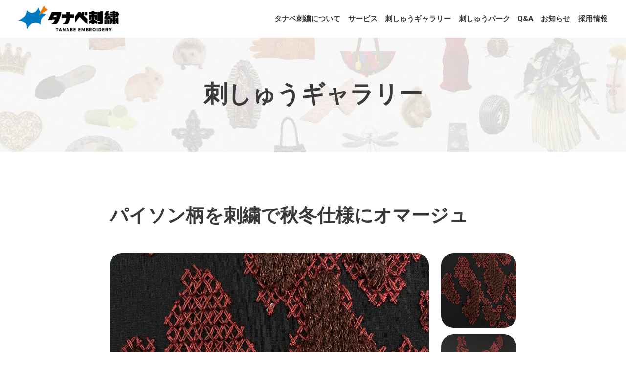

--- FILE ---
content_type: text/html; charset=UTF-8
request_url: https://www.e-tanabe.net/design_gallery/950/
body_size: 48691
content:
<!doctype html>
<html>

<head>
	<meta charset="UTF-8">
	<meta name="viewport" content="width=device-width,initial-scale=1">
	<!-- Google Tag Manager -->
	<script>
		(function(w, d, s, l, i) {
			w[l] = w[l] || [];
			w[l].push({
				'gtm.start': new Date().getTime(),
				event: 'gtm.js'
			});
			var f = d.getElementsByTagName(s)[0],
				j = d.createElement(s),
				dl = l != 'dataLayer' ? '&l=' + l : '';
			j.async = true;
			j.src =
				'https://www.googletagmanager.com/gtm.js?id=' + i + dl;
			f.parentNode.insertBefore(j, f);
		})(window, document, 'script', 'dataLayer', 'GTM-PV2ZZWR');
	</script>
	<!-- End Google Tag Manager -->
		
		<!-- All in One SEO 4.9.2 - aioseo.com -->
	<meta name="robots" content="max-image-preview:large" />
	<link rel="canonical" href="https://www.e-tanabe.net/design_gallery/950/" />
	<meta name="generator" content="All in One SEO (AIOSEO) 4.9.2" />

		<meta name="google-site-verification" content="0u5V9KFiQNDLFXw216ZLwscGcmWAjVZRWaOk3nErwns" />
		<meta property="og:locale" content="ja_JP" />
		<meta property="og:site_name" content="株式会社タナベ刺繍 - 驚きと感動の刺しゅうで笑顔を創る" />
		<meta property="og:type" content="article" />
		<meta property="og:title" content="パイソン柄を刺繍で秋冬仕様にオマージュ - 株式会社タナベ刺繍" />
		<meta property="og:url" content="https://www.e-tanabe.net/design_gallery/950/" />
		<meta property="og:image" content="https://www.e-tanabe.net/wp-content/uploads/2023/02/TNB-00697up1.jpg" />
		<meta property="og:image:secure_url" content="https://www.e-tanabe.net/wp-content/uploads/2023/02/TNB-00697up1.jpg" />
		<meta property="og:image:width" content="1000" />
		<meta property="og:image:height" content="1000" />
		<meta property="article:published_time" content="2023-02-24T08:18:09+00:00" />
		<meta property="article:modified_time" content="2023-03-03T02:17:19+00:00" />
		<meta property="article:publisher" content="https://www.facebook.com/TanabeEmbroidery/" />
		<meta name="twitter:card" content="summary_large_image" />
		<meta name="twitter:site" content="@setouchi_masaki" />
		<meta name="twitter:title" content="パイソン柄を刺繍で秋冬仕様にオマージュ - 株式会社タナベ刺繍" />
		<meta name="twitter:image" content="https://www.e-tanabe.net/wp-content/uploads/2023/02/TNB-00697up1.jpg" />
		<script type="application/ld+json" class="aioseo-schema">
			{"@context":"https:\/\/schema.org","@graph":[{"@type":"BreadcrumbList","@id":"https:\/\/www.e-tanabe.net\/design_gallery\/950\/#breadcrumblist","itemListElement":[{"@type":"ListItem","@id":"https:\/\/www.e-tanabe.net#listItem","position":1,"name":"\u30db\u30fc\u30e0","item":"https:\/\/www.e-tanabe.net","nextItem":{"@type":"ListItem","@id":"https:\/\/www.e-tanabe.net\/design_gallery\/#listItem","name":"\u523a\u3057\u3085\u3046\u30ae\u30e3\u30e9\u30ea\u30fc"}},{"@type":"ListItem","@id":"https:\/\/www.e-tanabe.net\/design_gallery\/#listItem","position":2,"name":"\u523a\u3057\u3085\u3046\u30ae\u30e3\u30e9\u30ea\u30fc","item":"https:\/\/www.e-tanabe.net\/design_gallery\/","nextItem":{"@type":"ListItem","@id":"https:\/\/www.e-tanabe.net\/design_gallery\/technique\/opal\/#listItem","name":"\u523a\u7e4d\u30aa\u30d1\u30fc\u30eb\u52a0\u5de5"},"previousItem":{"@type":"ListItem","@id":"https:\/\/www.e-tanabe.net#listItem","name":"\u30db\u30fc\u30e0"}},{"@type":"ListItem","@id":"https:\/\/www.e-tanabe.net\/design_gallery\/technique\/opal\/#listItem","position":3,"name":"\u523a\u7e4d\u30aa\u30d1\u30fc\u30eb\u52a0\u5de5","item":"https:\/\/www.e-tanabe.net\/design_gallery\/technique\/opal\/","nextItem":{"@type":"ListItem","@id":"https:\/\/www.e-tanabe.net\/design_gallery\/950\/#listItem","name":"\u30d1\u30a4\u30bd\u30f3\u67c4\u3092\u523a\u7e4d\u3067\u79cb\u51ac\u4ed5\u69d8\u306b\u30aa\u30de\u30fc\u30b8\u30e5"},"previousItem":{"@type":"ListItem","@id":"https:\/\/www.e-tanabe.net\/design_gallery\/#listItem","name":"\u523a\u3057\u3085\u3046\u30ae\u30e3\u30e9\u30ea\u30fc"}},{"@type":"ListItem","@id":"https:\/\/www.e-tanabe.net\/design_gallery\/950\/#listItem","position":4,"name":"\u30d1\u30a4\u30bd\u30f3\u67c4\u3092\u523a\u7e4d\u3067\u79cb\u51ac\u4ed5\u69d8\u306b\u30aa\u30de\u30fc\u30b8\u30e5","previousItem":{"@type":"ListItem","@id":"https:\/\/www.e-tanabe.net\/design_gallery\/technique\/opal\/#listItem","name":"\u523a\u7e4d\u30aa\u30d1\u30fc\u30eb\u52a0\u5de5"}}]},{"@type":"Organization","@id":"https:\/\/www.e-tanabe.net\/#organization","name":"\u682a\u5f0f\u4f1a\u793e\u30bf\u30ca\u30d9\u523a\u7e4d","description":"\u9a5a\u304d\u3068\u611f\u52d5\u306e\u523a\u3057\u3085\u3046\u3067\u7b11\u9854\u3092\u5275\u308b","url":"https:\/\/www.e-tanabe.net\/","telephone":"+81879255108","logo":{"@type":"ImageObject","url":"https:\/\/www.e-tanabe.net\/wp-content\/uploads\/2023\/04\/logo.png","@id":"https:\/\/www.e-tanabe.net\/design_gallery\/950\/#organizationLogo","width":112,"height":112},"image":{"@id":"https:\/\/www.e-tanabe.net\/design_gallery\/950\/#organizationLogo"},"sameAs":["https:\/\/www.facebook.com\/TanabeEmbroidery\/","https:\/\/twitter.com\/setouchi_masaki","https:\/\/www.instagram.com\/tanabe_emb\/"]},{"@type":"WebPage","@id":"https:\/\/www.e-tanabe.net\/design_gallery\/950\/#webpage","url":"https:\/\/www.e-tanabe.net\/design_gallery\/950\/","name":"\u30d1\u30a4\u30bd\u30f3\u67c4\u3092\u523a\u7e4d\u3067\u79cb\u51ac\u4ed5\u69d8\u306b\u30aa\u30de\u30fc\u30b8\u30e5 - \u682a\u5f0f\u4f1a\u793e\u30bf\u30ca\u30d9\u523a\u7e4d","inLanguage":"ja","isPartOf":{"@id":"https:\/\/www.e-tanabe.net\/#website"},"breadcrumb":{"@id":"https:\/\/www.e-tanabe.net\/design_gallery\/950\/#breadcrumblist"},"image":{"@type":"ImageObject","url":"https:\/\/www.e-tanabe.net\/wp-content\/uploads\/2023\/02\/TNB-00697up1.jpg","@id":"https:\/\/www.e-tanabe.net\/design_gallery\/950\/#mainImage","width":1000,"height":1000,"caption":"\u30d1\u30a4\u30bd\u30f3\u67c4\u3092\u523a\u7e4d\u3067\u79cb\u51ac\u4ed5\u69d8\u306b\u30aa\u30de\u30fc\u30b8\u30e5"},"primaryImageOfPage":{"@id":"https:\/\/www.e-tanabe.net\/design_gallery\/950\/#mainImage"},"datePublished":"2023-02-24T17:18:09+09:00","dateModified":"2023-03-03T11:17:19+09:00"},{"@type":"WebSite","@id":"https:\/\/www.e-tanabe.net\/#website","url":"https:\/\/www.e-tanabe.net\/","name":"\u682a\u5f0f\u4f1a\u793e\u30bf\u30ca\u30d9\u523a\u7e4d","description":"\u9a5a\u304d\u3068\u611f\u52d5\u306e\u523a\u3057\u3085\u3046\u3067\u7b11\u9854\u3092\u5275\u308b","inLanguage":"ja","publisher":{"@id":"https:\/\/www.e-tanabe.net\/#organization"}}]}
		</script>
		<!-- All in One SEO -->

<script type="text/javascript" id="wpp-js" src="https://www.e-tanabe.net/wp-content/plugins/wordpress-popular-posts/assets/js/wpp.min.js?ver=7.3.6" data-sampling="0" data-sampling-rate="100" data-api-url="https://www.e-tanabe.net/wp-json/wordpress-popular-posts" data-post-id="950" data-token="8c3ca16923" data-lang="0" data-debug="0"></script>
<link rel="alternate" title="oEmbed (JSON)" type="application/json+oembed" href="https://www.e-tanabe.net/wp-json/oembed/1.0/embed?url=https%3A%2F%2Fwww.e-tanabe.net%2Fdesign_gallery%2F950%2F" />
<link rel="alternate" title="oEmbed (XML)" type="text/xml+oembed" href="https://www.e-tanabe.net/wp-json/oembed/1.0/embed?url=https%3A%2F%2Fwww.e-tanabe.net%2Fdesign_gallery%2F950%2F&#038;format=xml" />
		<!-- This site uses the Google Analytics by MonsterInsights plugin v9.11.0 - Using Analytics tracking - https://www.monsterinsights.com/ -->
		<!-- Note: MonsterInsights is not currently configured on this site. The site owner needs to authenticate with Google Analytics in the MonsterInsights settings panel. -->
					<!-- No tracking code set -->
				<!-- / Google Analytics by MonsterInsights -->
		<style id='wp-img-auto-sizes-contain-inline-css' type='text/css'>
img:is([sizes=auto i],[sizes^="auto," i]){contain-intrinsic-size:3000px 1500px}
/*# sourceURL=wp-img-auto-sizes-contain-inline-css */
</style>
<style id='wp-emoji-styles-inline-css' type='text/css'>

	img.wp-smiley, img.emoji {
		display: inline !important;
		border: none !important;
		box-shadow: none !important;
		height: 1em !important;
		width: 1em !important;
		margin: 0 0.07em !important;
		vertical-align: -0.1em !important;
		background: none !important;
		padding: 0 !important;
	}
/*# sourceURL=wp-emoji-styles-inline-css */
</style>
<style id='wp-block-library-inline-css' type='text/css'>
:root{--wp-block-synced-color:#7a00df;--wp-block-synced-color--rgb:122,0,223;--wp-bound-block-color:var(--wp-block-synced-color);--wp-editor-canvas-background:#ddd;--wp-admin-theme-color:#007cba;--wp-admin-theme-color--rgb:0,124,186;--wp-admin-theme-color-darker-10:#006ba1;--wp-admin-theme-color-darker-10--rgb:0,107,160.5;--wp-admin-theme-color-darker-20:#005a87;--wp-admin-theme-color-darker-20--rgb:0,90,135;--wp-admin-border-width-focus:2px}@media (min-resolution:192dpi){:root{--wp-admin-border-width-focus:1.5px}}.wp-element-button{cursor:pointer}:root .has-very-light-gray-background-color{background-color:#eee}:root .has-very-dark-gray-background-color{background-color:#313131}:root .has-very-light-gray-color{color:#eee}:root .has-very-dark-gray-color{color:#313131}:root .has-vivid-green-cyan-to-vivid-cyan-blue-gradient-background{background:linear-gradient(135deg,#00d084,#0693e3)}:root .has-purple-crush-gradient-background{background:linear-gradient(135deg,#34e2e4,#4721fb 50%,#ab1dfe)}:root .has-hazy-dawn-gradient-background{background:linear-gradient(135deg,#faaca8,#dad0ec)}:root .has-subdued-olive-gradient-background{background:linear-gradient(135deg,#fafae1,#67a671)}:root .has-atomic-cream-gradient-background{background:linear-gradient(135deg,#fdd79a,#004a59)}:root .has-nightshade-gradient-background{background:linear-gradient(135deg,#330968,#31cdcf)}:root .has-midnight-gradient-background{background:linear-gradient(135deg,#020381,#2874fc)}:root{--wp--preset--font-size--normal:16px;--wp--preset--font-size--huge:42px}.has-regular-font-size{font-size:1em}.has-larger-font-size{font-size:2.625em}.has-normal-font-size{font-size:var(--wp--preset--font-size--normal)}.has-huge-font-size{font-size:var(--wp--preset--font-size--huge)}.has-text-align-center{text-align:center}.has-text-align-left{text-align:left}.has-text-align-right{text-align:right}.has-fit-text{white-space:nowrap!important}#end-resizable-editor-section{display:none}.aligncenter{clear:both}.items-justified-left{justify-content:flex-start}.items-justified-center{justify-content:center}.items-justified-right{justify-content:flex-end}.items-justified-space-between{justify-content:space-between}.screen-reader-text{border:0;clip-path:inset(50%);height:1px;margin:-1px;overflow:hidden;padding:0;position:absolute;width:1px;word-wrap:normal!important}.screen-reader-text:focus{background-color:#ddd;clip-path:none;color:#444;display:block;font-size:1em;height:auto;left:5px;line-height:normal;padding:15px 23px 14px;text-decoration:none;top:5px;width:auto;z-index:100000}html :where(.has-border-color){border-style:solid}html :where([style*=border-top-color]){border-top-style:solid}html :where([style*=border-right-color]){border-right-style:solid}html :where([style*=border-bottom-color]){border-bottom-style:solid}html :where([style*=border-left-color]){border-left-style:solid}html :where([style*=border-width]){border-style:solid}html :where([style*=border-top-width]){border-top-style:solid}html :where([style*=border-right-width]){border-right-style:solid}html :where([style*=border-bottom-width]){border-bottom-style:solid}html :where([style*=border-left-width]){border-left-style:solid}html :where(img[class*=wp-image-]){height:auto;max-width:100%}:where(figure){margin:0 0 1em}html :where(.is-position-sticky){--wp-admin--admin-bar--position-offset:var(--wp-admin--admin-bar--height,0px)}@media screen and (max-width:600px){html :where(.is-position-sticky){--wp-admin--admin-bar--position-offset:0px}}

/*# sourceURL=wp-block-library-inline-css */
</style><style id='global-styles-inline-css' type='text/css'>
:root{--wp--preset--aspect-ratio--square: 1;--wp--preset--aspect-ratio--4-3: 4/3;--wp--preset--aspect-ratio--3-4: 3/4;--wp--preset--aspect-ratio--3-2: 3/2;--wp--preset--aspect-ratio--2-3: 2/3;--wp--preset--aspect-ratio--16-9: 16/9;--wp--preset--aspect-ratio--9-16: 9/16;--wp--preset--color--black: #000000;--wp--preset--color--cyan-bluish-gray: #abb8c3;--wp--preset--color--white: #ffffff;--wp--preset--color--pale-pink: #f78da7;--wp--preset--color--vivid-red: #cf2e2e;--wp--preset--color--luminous-vivid-orange: #ff6900;--wp--preset--color--luminous-vivid-amber: #fcb900;--wp--preset--color--light-green-cyan: #7bdcb5;--wp--preset--color--vivid-green-cyan: #00d084;--wp--preset--color--pale-cyan-blue: #8ed1fc;--wp--preset--color--vivid-cyan-blue: #0693e3;--wp--preset--color--vivid-purple: #9b51e0;--wp--preset--gradient--vivid-cyan-blue-to-vivid-purple: linear-gradient(135deg,rgb(6,147,227) 0%,rgb(155,81,224) 100%);--wp--preset--gradient--light-green-cyan-to-vivid-green-cyan: linear-gradient(135deg,rgb(122,220,180) 0%,rgb(0,208,130) 100%);--wp--preset--gradient--luminous-vivid-amber-to-luminous-vivid-orange: linear-gradient(135deg,rgb(252,185,0) 0%,rgb(255,105,0) 100%);--wp--preset--gradient--luminous-vivid-orange-to-vivid-red: linear-gradient(135deg,rgb(255,105,0) 0%,rgb(207,46,46) 100%);--wp--preset--gradient--very-light-gray-to-cyan-bluish-gray: linear-gradient(135deg,rgb(238,238,238) 0%,rgb(169,184,195) 100%);--wp--preset--gradient--cool-to-warm-spectrum: linear-gradient(135deg,rgb(74,234,220) 0%,rgb(151,120,209) 20%,rgb(207,42,186) 40%,rgb(238,44,130) 60%,rgb(251,105,98) 80%,rgb(254,248,76) 100%);--wp--preset--gradient--blush-light-purple: linear-gradient(135deg,rgb(255,206,236) 0%,rgb(152,150,240) 100%);--wp--preset--gradient--blush-bordeaux: linear-gradient(135deg,rgb(254,205,165) 0%,rgb(254,45,45) 50%,rgb(107,0,62) 100%);--wp--preset--gradient--luminous-dusk: linear-gradient(135deg,rgb(255,203,112) 0%,rgb(199,81,192) 50%,rgb(65,88,208) 100%);--wp--preset--gradient--pale-ocean: linear-gradient(135deg,rgb(255,245,203) 0%,rgb(182,227,212) 50%,rgb(51,167,181) 100%);--wp--preset--gradient--electric-grass: linear-gradient(135deg,rgb(202,248,128) 0%,rgb(113,206,126) 100%);--wp--preset--gradient--midnight: linear-gradient(135deg,rgb(2,3,129) 0%,rgb(40,116,252) 100%);--wp--preset--font-size--small: 13px;--wp--preset--font-size--medium: 20px;--wp--preset--font-size--large: 36px;--wp--preset--font-size--x-large: 42px;--wp--preset--spacing--20: 0.44rem;--wp--preset--spacing--30: 0.67rem;--wp--preset--spacing--40: 1rem;--wp--preset--spacing--50: 1.5rem;--wp--preset--spacing--60: 2.25rem;--wp--preset--spacing--70: 3.38rem;--wp--preset--spacing--80: 5.06rem;--wp--preset--shadow--natural: 6px 6px 9px rgba(0, 0, 0, 0.2);--wp--preset--shadow--deep: 12px 12px 50px rgba(0, 0, 0, 0.4);--wp--preset--shadow--sharp: 6px 6px 0px rgba(0, 0, 0, 0.2);--wp--preset--shadow--outlined: 6px 6px 0px -3px rgb(255, 255, 255), 6px 6px rgb(0, 0, 0);--wp--preset--shadow--crisp: 6px 6px 0px rgb(0, 0, 0);}:where(.is-layout-flex){gap: 0.5em;}:where(.is-layout-grid){gap: 0.5em;}body .is-layout-flex{display: flex;}.is-layout-flex{flex-wrap: wrap;align-items: center;}.is-layout-flex > :is(*, div){margin: 0;}body .is-layout-grid{display: grid;}.is-layout-grid > :is(*, div){margin: 0;}:where(.wp-block-columns.is-layout-flex){gap: 2em;}:where(.wp-block-columns.is-layout-grid){gap: 2em;}:where(.wp-block-post-template.is-layout-flex){gap: 1.25em;}:where(.wp-block-post-template.is-layout-grid){gap: 1.25em;}.has-black-color{color: var(--wp--preset--color--black) !important;}.has-cyan-bluish-gray-color{color: var(--wp--preset--color--cyan-bluish-gray) !important;}.has-white-color{color: var(--wp--preset--color--white) !important;}.has-pale-pink-color{color: var(--wp--preset--color--pale-pink) !important;}.has-vivid-red-color{color: var(--wp--preset--color--vivid-red) !important;}.has-luminous-vivid-orange-color{color: var(--wp--preset--color--luminous-vivid-orange) !important;}.has-luminous-vivid-amber-color{color: var(--wp--preset--color--luminous-vivid-amber) !important;}.has-light-green-cyan-color{color: var(--wp--preset--color--light-green-cyan) !important;}.has-vivid-green-cyan-color{color: var(--wp--preset--color--vivid-green-cyan) !important;}.has-pale-cyan-blue-color{color: var(--wp--preset--color--pale-cyan-blue) !important;}.has-vivid-cyan-blue-color{color: var(--wp--preset--color--vivid-cyan-blue) !important;}.has-vivid-purple-color{color: var(--wp--preset--color--vivid-purple) !important;}.has-black-background-color{background-color: var(--wp--preset--color--black) !important;}.has-cyan-bluish-gray-background-color{background-color: var(--wp--preset--color--cyan-bluish-gray) !important;}.has-white-background-color{background-color: var(--wp--preset--color--white) !important;}.has-pale-pink-background-color{background-color: var(--wp--preset--color--pale-pink) !important;}.has-vivid-red-background-color{background-color: var(--wp--preset--color--vivid-red) !important;}.has-luminous-vivid-orange-background-color{background-color: var(--wp--preset--color--luminous-vivid-orange) !important;}.has-luminous-vivid-amber-background-color{background-color: var(--wp--preset--color--luminous-vivid-amber) !important;}.has-light-green-cyan-background-color{background-color: var(--wp--preset--color--light-green-cyan) !important;}.has-vivid-green-cyan-background-color{background-color: var(--wp--preset--color--vivid-green-cyan) !important;}.has-pale-cyan-blue-background-color{background-color: var(--wp--preset--color--pale-cyan-blue) !important;}.has-vivid-cyan-blue-background-color{background-color: var(--wp--preset--color--vivid-cyan-blue) !important;}.has-vivid-purple-background-color{background-color: var(--wp--preset--color--vivid-purple) !important;}.has-black-border-color{border-color: var(--wp--preset--color--black) !important;}.has-cyan-bluish-gray-border-color{border-color: var(--wp--preset--color--cyan-bluish-gray) !important;}.has-white-border-color{border-color: var(--wp--preset--color--white) !important;}.has-pale-pink-border-color{border-color: var(--wp--preset--color--pale-pink) !important;}.has-vivid-red-border-color{border-color: var(--wp--preset--color--vivid-red) !important;}.has-luminous-vivid-orange-border-color{border-color: var(--wp--preset--color--luminous-vivid-orange) !important;}.has-luminous-vivid-amber-border-color{border-color: var(--wp--preset--color--luminous-vivid-amber) !important;}.has-light-green-cyan-border-color{border-color: var(--wp--preset--color--light-green-cyan) !important;}.has-vivid-green-cyan-border-color{border-color: var(--wp--preset--color--vivid-green-cyan) !important;}.has-pale-cyan-blue-border-color{border-color: var(--wp--preset--color--pale-cyan-blue) !important;}.has-vivid-cyan-blue-border-color{border-color: var(--wp--preset--color--vivid-cyan-blue) !important;}.has-vivid-purple-border-color{border-color: var(--wp--preset--color--vivid-purple) !important;}.has-vivid-cyan-blue-to-vivid-purple-gradient-background{background: var(--wp--preset--gradient--vivid-cyan-blue-to-vivid-purple) !important;}.has-light-green-cyan-to-vivid-green-cyan-gradient-background{background: var(--wp--preset--gradient--light-green-cyan-to-vivid-green-cyan) !important;}.has-luminous-vivid-amber-to-luminous-vivid-orange-gradient-background{background: var(--wp--preset--gradient--luminous-vivid-amber-to-luminous-vivid-orange) !important;}.has-luminous-vivid-orange-to-vivid-red-gradient-background{background: var(--wp--preset--gradient--luminous-vivid-orange-to-vivid-red) !important;}.has-very-light-gray-to-cyan-bluish-gray-gradient-background{background: var(--wp--preset--gradient--very-light-gray-to-cyan-bluish-gray) !important;}.has-cool-to-warm-spectrum-gradient-background{background: var(--wp--preset--gradient--cool-to-warm-spectrum) !important;}.has-blush-light-purple-gradient-background{background: var(--wp--preset--gradient--blush-light-purple) !important;}.has-blush-bordeaux-gradient-background{background: var(--wp--preset--gradient--blush-bordeaux) !important;}.has-luminous-dusk-gradient-background{background: var(--wp--preset--gradient--luminous-dusk) !important;}.has-pale-ocean-gradient-background{background: var(--wp--preset--gradient--pale-ocean) !important;}.has-electric-grass-gradient-background{background: var(--wp--preset--gradient--electric-grass) !important;}.has-midnight-gradient-background{background: var(--wp--preset--gradient--midnight) !important;}.has-small-font-size{font-size: var(--wp--preset--font-size--small) !important;}.has-medium-font-size{font-size: var(--wp--preset--font-size--medium) !important;}.has-large-font-size{font-size: var(--wp--preset--font-size--large) !important;}.has-x-large-font-size{font-size: var(--wp--preset--font-size--x-large) !important;}
/*# sourceURL=global-styles-inline-css */
</style>

<style id='classic-theme-styles-inline-css' type='text/css'>
/*! This file is auto-generated */
.wp-block-button__link{color:#fff;background-color:#32373c;border-radius:9999px;box-shadow:none;text-decoration:none;padding:calc(.667em + 2px) calc(1.333em + 2px);font-size:1.125em}.wp-block-file__button{background:#32373c;color:#fff;text-decoration:none}
/*# sourceURL=/wp-includes/css/classic-themes.min.css */
</style>
<link rel='stylesheet' id='contact-form-7-css' href='https://www.e-tanabe.net/wp-content/plugins/contact-form-7/includes/css/styles.css?ver=6.1.4' type='text/css' media='all' />
<link rel='stylesheet' id='wordpress-popular-posts-css-css' href='https://www.e-tanabe.net/wp-content/plugins/wordpress-popular-posts/assets/css/wpp.css?ver=7.3.6' type='text/css' media='all' />
<script type="text/javascript" src="https://www.e-tanabe.net/wp-includes/js/jquery/jquery.min.js?ver=3.7.1" id="jquery-core-js"></script>
<script type="text/javascript" src="https://www.e-tanabe.net/wp-includes/js/jquery/jquery-migrate.min.js?ver=3.4.1" id="jquery-migrate-js"></script>
<link rel="https://api.w.org/" href="https://www.e-tanabe.net/wp-json/" /><link rel="alternate" title="JSON" type="application/json" href="https://www.e-tanabe.net/wp-json/wp/v2/design_gallery/950" /><link rel="EditURI" type="application/rsd+xml" title="RSD" href="https://www.e-tanabe.net/xmlrpc.php?rsd" />
<link rel='shortlink' href='https://www.e-tanabe.net/?p=950' />
            <style id="wpp-loading-animation-styles">@-webkit-keyframes bgslide{from{background-position-x:0}to{background-position-x:-200%}}@keyframes bgslide{from{background-position-x:0}to{background-position-x:-200%}}.wpp-widget-block-placeholder,.wpp-shortcode-placeholder{margin:0 auto;width:60px;height:3px;background:#dd3737;background:linear-gradient(90deg,#dd3737 0%,#571313 10%,#dd3737 100%);background-size:200% auto;border-radius:3px;-webkit-animation:bgslide 1s infinite linear;animation:bgslide 1s infinite linear}</style>
            <link rel="icon" href="https://www.e-tanabe.net/wp-content/uploads/2025/07/cropped-favicon-32x32.png" sizes="32x32" />
<link rel="icon" href="https://www.e-tanabe.net/wp-content/uploads/2025/07/cropped-favicon-192x192.png" sizes="192x192" />
<link rel="apple-touch-icon" href="https://www.e-tanabe.net/wp-content/uploads/2025/07/cropped-favicon-180x180.png" />
<meta name="msapplication-TileImage" content="https://www.e-tanabe.net/wp-content/uploads/2025/07/cropped-favicon-270x270.png" />
	<link href="https://www.e-tanabe.net/wp-content/themes/tanabe/swiper/swiper.min.css" rel="stylesheet" type="text/css">
	<link href="https://www.e-tanabe.net/wp-content/themes/tanabe/style.css?=20260121-133025" rel="stylesheet" type="text/css">
	<link href="https://www.e-tanabe.net/wp-content/themes/tanabe/css/common.css?=20260121-133025" rel="stylesheet" type="text/css">
			<link href="https://www.e-tanabe.net/wp-content/themes/tanabe/css/single.css?=20260121-133025" rel="stylesheet" type="text/css">
				<link href="https://www.e-tanabe.net/wp-content/themes/tanabe/css/gallery.css?=20260121-133025" rel="stylesheet" type="text/css">
						<link rel="preconnect" href="https://fonts.googleapis.com">
	<link rel="preconnect" href="https://fonts.gstatic.com" crossorigin>
	<link href="https://fonts.googleapis.com/css2?family=Roboto:wght@300;400;500;700;900&display=swap" rel="stylesheet">

</head>

<body>
	<!-- Google Tag Manager (noscript) -->
	<noscript><iframe src="https://www.googletagmanager.com/ns.html?id=GTM-PV2ZZWR" height="0" width="0" style="display:none;visibility:hidden"></iframe></noscript>
	<!-- End Google Tag Manager (noscript) -->
	<header>
		<section class="flexBox signboard">
			<h1 class="logo"><a href="https://www.e-tanabe.net/"><img src="https://www.e-tanabe.net/wp-content/themes/tanabe/img/common/logo.png" alt="株式会社タナベ刺繍"></a></h1>
			<nav class="pc_on"><ul class="flexBox"><li id="menu-item-43" class="menu-item menu-item-type-custom menu-item-object-custom menu-item-has-children menu-item-43"><a>タナベ刺繍について</a>
<ul class="sub-menu">
	<li id="menu-item-18" class="menu-item menu-item-type-post_type menu-item-object-page menu-item-18"><a href="https://www.e-tanabe.net/philosophy/">経営理念</a></li>
	<li id="menu-item-2111" class="menu-item menu-item-type-post_type menu-item-object-page menu-item-2111"><a href="https://www.e-tanabe.net/company/">会社概要</a></li>
	<li id="menu-item-44" class="menu-item menu-item-type-post_type menu-item-object-page menu-item-44"><a href="https://www.e-tanabe.net/feature/">特徴・強み</a></li>
	<li id="menu-item-2077" class="menu-item menu-item-type-post_type menu-item-object-page menu-item-2077"><a href="https://www.e-tanabe.net/factory_tour/">工場見学のご案内</a></li>
</ul>
</li>
<li id="menu-item-61" class="menu-item menu-item-type-custom menu-item-object-custom menu-item-has-children menu-item-61"><a>サービス</a>
<ul class="sub-menu">
	<li id="menu-item-47" class="menu-item menu-item-type-post_type menu-item-object-page menu-item-47"><a href="https://www.e-tanabe.net/embroidery/">刺しゅう加工</a></li>
	<li id="menu-item-46" class="menu-item menu-item-type-post_type menu-item-object-page menu-item-46"><a href="https://www.e-tanabe.net/oem/">製品OEM</a></li>
</ul>
</li>
<li id="menu-item-2072" class="menu-item menu-item-type-post_type_archive menu-item-object-design_gallery menu-item-2072"><a href="https://www.e-tanabe.net/design_gallery/">刺しゅうギャラリー</a></li>
<li id="menu-item-2076" class="menu-item menu-item-type-post_type_archive menu-item-object-park menu-item-2076"><a href="https://www.e-tanabe.net/park/">刺しゅうパーク</a></li>
<li id="menu-item-2074" class="menu-item menu-item-type-post_type_archive menu-item-object-faq menu-item-2074"><a href="https://www.e-tanabe.net/faq/">Q&#038;A</a></li>
<li id="menu-item-2108" class="menu-item menu-item-type-post_type_archive menu-item-object-news menu-item-2108"><a href="https://www.e-tanabe.net/news/">お知らせ</a></li>
<li id="menu-item-21" class="menu-item menu-item-type-post_type menu-item-object-page menu-item-21"><a href="https://www.e-tanabe.net/recruit/">採用情報</a></li>
</ul></nav>			<nav class="sp_on">
				<!--<img class="scroll_icon" src="https://www.e-tanabe.net/wp-content/themes/tanabe/img/ico-scroll.png" alt="">-->
				<ul class="flexBox"><li id="menu-item-48" class="menu-item menu-item-type-custom menu-item-object-custom menu-item-has-children menu-item-48"><a>タナベ刺繍について</a>
<ul class="sub-menu">
	<li id="menu-item-23" class="menu-item menu-item-type-post_type menu-item-object-page menu-item-23"><a href="https://www.e-tanabe.net/philosophy/">経営理念</a></li>
	<li id="menu-item-2109" class="menu-item menu-item-type-post_type menu-item-object-page menu-item-2109"><a href="https://www.e-tanabe.net/company/">会社概要</a></li>
	<li id="menu-item-49" class="menu-item menu-item-type-post_type menu-item-object-page menu-item-49"><a href="https://www.e-tanabe.net/feature/">特徴・強み</a></li>
	<li id="menu-item-55" class="menu-item menu-item-type-post_type menu-item-object-page menu-item-55"><a href="https://www.e-tanabe.net/factory_tour/">工場見学のご案内</a></li>
</ul>
</li>
<li id="menu-item-51" class="menu-item menu-item-type-custom menu-item-object-custom menu-item-has-children menu-item-51"><a href="http://＃">サービス</a>
<ul class="sub-menu">
	<li id="menu-item-53" class="menu-item menu-item-type-post_type menu-item-object-page menu-item-53"><a href="https://www.e-tanabe.net/embroidery/">刺しゅう加工</a></li>
	<li id="menu-item-52" class="menu-item menu-item-type-post_type menu-item-object-page menu-item-52"><a href="https://www.e-tanabe.net/oem/">製品OEM</a></li>
</ul>
</li>
<li id="menu-item-2049" class="menu-item menu-item-type-post_type_archive menu-item-object-design_gallery menu-item-2049"><a href="https://www.e-tanabe.net/design_gallery/">刺しゅうギャラリー</a></li>
<li id="menu-item-2121" class="menu-item menu-item-type-post_type_archive menu-item-object-park menu-item-2121"><a href="https://www.e-tanabe.net/park/">刺しゅうパーク</a></li>
<li id="menu-item-2045" class="menu-item menu-item-type-post_type_archive menu-item-object-faq menu-item-2045"><a href="https://www.e-tanabe.net/faq/">Q&#038;A</a></li>
<li id="menu-item-2107" class="menu-item menu-item-type-post_type_archive menu-item-object-news menu-item-2107"><a href="https://www.e-tanabe.net/news/">お知らせ</a></li>
<li id="menu-item-28" class="menu-item menu-item-type-post_type menu-item-object-page menu-item-28"><a href="https://www.e-tanabe.net/recruit/">採用情報</a></li>
</ul>				<a class="btn contact" href="https://www.e-tanabe.net/contact/">お問合せ</a>
				<a class="btn download" href="https://www.e-tanabe.net/download/">資料ダウンロード</a>
				<a class="tel" href="tel:0879-25-5108">0879-25-5108</a>
				<p>受付時間　9:30-18:00（土日祝を除く）<br>
					〒769-2604　香川県東かがわ市西村1023</p>
			</nav>
			<div class="menu_btn">
				<span></span><span></span><span></span>
			</div>
		</section>
					<section class="page_title">
				<img src="https://www.e-tanabe.net/wp-content/themes/tanabe/img/common/page_title-bg.jpg" alt="刺しゅうギャラリー" class="pc_on">
				<img src="https://www.e-tanabe.net/wp-content/themes/tanabe/img/common/page_title-bg-sp.jpg" alt="刺しゅうギャラリー" class="sp_on">
				<h2>刺しゅうギャラリー</h2>
			</section>
			</header><main class="gallery_blog">
	<div class="floating fade-in-right">
		<a class="contact" href="https://www.e-tanabe.net/contact/">お問い合わせ</a>
		<a class="download" href="https://www.e-tanabe.net/download/">資料ダウンロード</a>
	</div>
	<section class="single_content">
						<article>
					<h2>パイソン柄を刺繍で秋冬仕様にオマージュ</h2>
					<div class="flexBox image">
						<div class="main_img"><img src="https://www.e-tanabe.net/wp-content/uploads/2023/02/TNB-00697up1.jpg"></div>
						<ul class="sub_img">
							<li><img src="https://www.e-tanabe.net/wp-content/uploads/2023/02/TNB-00697up1.jpg"></li>
							<li><img src="https://www.e-tanabe.net/wp-content/uploads/2023/02/TNB-00697all.jpg"></li>
							<li><img src="https://www.e-tanabe.net/wp-content/uploads/2023/02/TNB-00697main.jpg"></li>
							<li><img src="https://www.e-tanabe.net/wp-content/uploads/2023/02/TNB-00697others.jpg"></li>
						</ul>
					</div>
					<div class="flexBox detail">
						<div class="exp">
							<p>パイソン柄を立体的な刺しゅうで表現した作品です。<br />
<br />
生地上にクロスステッチの刺しゅうオパール加工をし、その上にニット風の刺繍オパール加工を施しました。<br />
<br />
杢糸のアクリルウール糸を使用しているので、暖か味のある風合いになっています。</p>
						</div>
						<div class="spec">
							<h3>スペック</h3>
							<p>柄No：TNB-00697<br>
								柄サイズ：H42cm×W27cm<br>
								テクニック：刺繍オパール加工（クロスステッチ、ニット風刺繍）</p>
						</div>
					</div>
				</article>
				<div class=" to_list">
			<a class="btn_1" href="https://www.e-tanabe.net/design_gallery/">一覧に戻る</a>
		</div>
	</section>
	<div class="gallery_co-bg">
		<section class="co_business">
	<div class="sec_inner">
		<div class="flexBox inner">
			<article>
				<a
					href="https://www.e-tanabe.net/embroidery/"></a>
				<figure>
					<img
						src="https://www.e-tanabe.net/wp-content/themes/tanabe/img/common/business_image1.png">
					<h3><span>サービス</span>
						刺しゅう加工</h3>
					<p class="btn_1">詳しく見る</p>
				</figure>
				<p class="exp">各種アパレルの洋服やスポーツウェア、手袋や靴、バッグなどの小物雑貨、舞台衣装や特殊な美術セットにいたるまで、様々なアイテムへの刺繍に特化したサービスをご提供しております。</p>
			</article>
			<article>
				<a
					href="https://www.e-tanabe.net/oem/"></a>
				<figure>
					<img
						src="https://www.e-tanabe.net/wp-content/themes/tanabe/img/common/business_image2.png">
					<h3><span>サービス</span>
						製品OEM</h3>
					<p class="btn_1">詳しく見る</p>
				</figure>
				<p class="exp">
					制菌加工の生地選びや縫製方法、着け心地、メンテナンス性など、タナベ刺繍の持つアパレルの知識と技術を総動員してつくりあげた、企業・チームのロゴ刺しゅう入りオリジナルマスクを製造販売しています。</p>
			</article>
		</div>
	</div>
</section>	</div>
	<!-- /.gallery_co-bg -->
</main>
<script>
	jQuery(function($) {
		$('.sub_img dt').eq(0).addClass('select');
		$('.sub_img img').click(function() {
			var img = $(this).attr('src');
			$('.sub_img dt').removeClass('select');
			$(this).parent().addClass('select');
			$('.main_img img').fadeOut(500, function() {
				$(this).attr('src', img),
					$(this).fadeIn(500)
			});
		});
	});
</script>
<footer class="bc-gray">
	<section class="contact">
		<div class="sec_inner">
			<div class="flexBox inner">
				<article>
					<h2>メールでの<br class="pc_on">お問い合わせ</h2>
					<figure><img src="https://www.e-tanabe.net/wp-content/themes/tanabe/img/common/icon_email.png" alt="メールでのお問い合わせ"></figure>
					<a class="btn_1" href="https://www.e-tanabe.net/contact/">お問い合わせフォームへ</a>
					<p>刺繍制作のご相談・ご注文、<br>
						弊社へのご質問がございましたら、<br>
						お気軽にお問い合わせください。</p>
				</article>
				<article>
					<h2>お電話での<br class="pc_on">お問い合わせ</h2>
					<figure><img src="https://www.e-tanabe.net/wp-content/themes/tanabe/img/common/icon_iphone.png" alt="お電話でのお問い合わせ"></figure>
					<p class="tel">0879-25-5108</p>
					<p>受付時間:9:30-18:00(土日祝を除く)<br>
						弊社へのご質問がございましたら、<br>
						お気軽にお電話ください。</p>
				</article>
				<article>
					<h2>資料請求</h2>
					<figure><img src="https://www.e-tanabe.net/wp-content/themes/tanabe/img/common/icon_memo.png" alt="資料請求"></figure>
					<a class="btn_1" href="https://www.e-tanabe.net/download/">資料をダウンロードする</a>
					<p>刺繍に関する資料や、<br>
						商品案内を配布しています。</p>
				</article>
			</div>
		</div>
	</section>
	<section class="info">
		<div class="sec_inner_2">
			<div class="flexBox inner">
				<div class="profile">
					<a class="logo" href="https://www.e-tanabe.net/"><img src="https://www.e-tanabe.net/wp-content/themes/tanabe/img/common/logo.png" alt="株式会社タナベ刺繍"></a>
					<p>〒769-2604　香川県東かがわ市西村1023</p>
					<p><span>TEL</span>0879-25-5108<span>FAX</span>0879-25-1919<br>
						受付時間　9:30-18:00（土日祝を除く）</p>
				</div>
				<div class="flexBox menu">
					<nav class="about"><ul><li id="menu-item-62" class="menu-item menu-item-type-custom menu-item-object-custom menu-item-has-children menu-item-62"><a>タナベ刺繍について</a>
<ul class="sub-menu">
	<li id="menu-item-65" class="menu-item menu-item-type-post_type menu-item-object-page menu-item-65"><a href="https://www.e-tanabe.net/philosophy/">経営理念</a></li>
	<li id="menu-item-2110" class="menu-item menu-item-type-post_type menu-item-object-page menu-item-2110"><a href="https://www.e-tanabe.net/company/">会社概要</a></li>
	<li id="menu-item-64" class="menu-item menu-item-type-post_type menu-item-object-page menu-item-64"><a href="https://www.e-tanabe.net/feature/">特徴・強み</a></li>
	<li id="menu-item-2087" class="menu-item menu-item-type-post_type menu-item-object-page menu-item-2087"><a href="https://www.e-tanabe.net/factory_tour/">工場見学のご案内</a></li>
</ul>
</li>
</ul></nav>					<nav class="menu-%e3%83%95%e3%83%83%e3%82%bf%e3%83%bc%e3%83%a1%e3%83%8b%e3%83%a5%e3%83%bc2-container"><ul><li id="menu-item-2062" class="menu-item menu-item-type-custom menu-item-object-custom menu-item-has-children menu-item-2062"><a href="#">サービス</a>
<ul class="sub-menu">
	<li id="menu-item-2063" class="menu-item menu-item-type-post_type menu-item-object-page menu-item-2063"><a href="https://www.e-tanabe.net/embroidery/">刺しゅう加工</a></li>
	<li id="menu-item-2065" class="menu-item menu-item-type-post_type menu-item-object-page menu-item-2065"><a href="https://www.e-tanabe.net/oem/">製品OEM</a></li>
</ul>
</li>
</ul></nav>					<nav class="menu-%e3%83%95%e3%83%83%e3%82%bf%e3%83%bc%e3%83%a1%e3%83%8b%e3%83%a5%e3%83%bc3-container"><ul><li id="menu-item-2104" class="menu-item menu-item-type-post_type_archive menu-item-object-design_gallery menu-item-2104"><a href="https://www.e-tanabe.net/design_gallery/">刺しゅうギャラリー</a></li>
<li id="menu-item-2069" class="menu-item menu-item-type-post_type_archive menu-item-object-park menu-item-2069"><a href="https://www.e-tanabe.net/park/">刺しゅうパーク</a></li>
<li id="menu-item-2105" class="menu-item menu-item-type-post_type_archive menu-item-object-faq menu-item-2105"><a href="https://www.e-tanabe.net/faq/">Q&#038;A</a></li>
<li id="menu-item-2106" class="menu-item menu-item-type-post_type_archive menu-item-object-news menu-item-2106"><a href="https://www.e-tanabe.net/news/">お知らせ</a></li>
<li id="menu-item-2071" class="menu-item menu-item-type-post_type menu-item-object-page menu-item-2071"><a href="https://www.e-tanabe.net/recruit/">採用情報</a></li>
<li id="menu-item-77" class="menu-item menu-item-type-post_type menu-item-object-page menu-item-privacy-policy menu-item-77"><a rel="privacy-policy" href="https://www.e-tanabe.net/privacy-policy/">プライバシーポリシー</a></li>
</ul></nav>				</div>
			</div>
			<div class="flexBox link">
				<a class="btn_1 btn_download" href="https://www.e-tanabe.net/download/">資料ダウンロード</a>
				<a class="btn_1 btn_contact" href="https://www.e-tanabe.net/contact/">お問い合わせ</a>
			</div>
			<p class="copyright">© 2023タナベ刺繍</p>
		</div>
	</section>
</footer>
<script src="https://www.e-tanabe.net/wp-content/themes/tanabe/swiper/swiper.min.js"></script>
<script>
	const mvswiper = new Swiper(".p-mv__slider", {
		autoplay: {
			delay: 3500,
		},
		effect: 'fade',
		speed: 1200,
		loop: false,
		slidesPerView: 1,
	});
	const swiper = new Swiper(".gallery_slide", {
		autoplay: {
			delay: 5000,
		},
		centeredSlides: true,
		loop: true,
		slidesPerView: 1.4,
		spaceBetween: 20,
		breakpoints: {
			1480: {
				slidesPerView: 2.8,
				spaceBetween: 70,
			},
			780: {
				slidesPerView: 2.8,
				spaceBetween: 50,
			},
		},
	});
</script>
<script>
	jQuery(document).ready(function($) {
		if (window.innerWidth > 780) {
			$(function() {
				var floating = $('.floating');
				var topFloating = $('#top-floating');
				$(window).scroll(function() {
					if ($('#top-floating').length) {
						var offset = $(topFloating).offset().top;
						var scroll = $(window).scrollTop();
						var windowHeight = $(window).height();
						if (scroll > windowHeight - 200) {
							$(topFloating).addClass("scroll-in");
						} else {
							$(topFloating).removeClass("scroll-in");
						}
					} else {
						$(floating).each(function() {
							var offset = $(this).offset().top;
							var scroll = $(window).scrollTop();
							var windowHeight = $(window).height();
							if (scroll > windowHeight - 550) {
								$(this).addClass("scroll-in");
							} else {
								$(this).removeClass("scroll-in");
							}
						});
					}
				});
			});
			jQuery('.signboard nav li.menu-item-has-children').click(

				function() {
					jQuery(this).children(".sub-menu").slideToggle(300);
				}
			);
			(function($) {
				$(document).ready(function() {
					$("#slide-child").hide();
					$("#slide")
						.mouseenter(function() {
							$("#slide-child").slideDown();
						})
						.mouseleave(function() {
							$("#slide-child").slideUp();
						});
				});
			})(jQuery);
		} else {
			$(function() {
				$('.menu_btn').on('click', function() {
					if ($(this).hasClass('open')) {
						$(this).removeClass('open');
						$('.signboard nav.sp_on').slideUp(300);
					} else {
						$(this).addClass('open');
						$('.signboard nav.sp_on').slideDown(300);
					}
                    $('body').toggleClass('noscroll');
				});
			});
		}
	});
	jQuery(function($) {
		var fadeIn = $('.fade-in');
		$(window).scroll(function() {
			$(fadeIn).each(function() {
				var offset = $(this).offset().top;
				var scroll = $(window).scrollTop();
				var windowHeight = $(window).height();
				if (scroll > offset - windowHeight + 150) {
					$(this).addClass("scroll-in");
				}
			});
		});
	});
</script>

<script type="speculationrules">
{"prefetch":[{"source":"document","where":{"and":[{"href_matches":"/*"},{"not":{"href_matches":["/wp-*.php","/wp-admin/*","/wp-content/uploads/*","/wp-content/*","/wp-content/plugins/*","/wp-content/themes/tanabe/*","/*\\?(.+)"]}},{"not":{"selector_matches":"a[rel~=\"nofollow\"]"}},{"not":{"selector_matches":".no-prefetch, .no-prefetch a"}}]},"eagerness":"conservative"}]}
</script>
<script type="module"  src="https://www.e-tanabe.net/wp-content/plugins/all-in-one-seo-pack/dist/Lite/assets/table-of-contents.95d0dfce.js?ver=4.9.2" id="aioseo/js/src/vue/standalone/blocks/table-of-contents/frontend.js-js"></script>
<script type="text/javascript" src="https://www.e-tanabe.net/wp-includes/js/dist/hooks.min.js?ver=dd5603f07f9220ed27f1" id="wp-hooks-js"></script>
<script type="text/javascript" src="https://www.e-tanabe.net/wp-includes/js/dist/i18n.min.js?ver=c26c3dc7bed366793375" id="wp-i18n-js"></script>
<script type="text/javascript" id="wp-i18n-js-after">
/* <![CDATA[ */
wp.i18n.setLocaleData( { 'text direction\u0004ltr': [ 'ltr' ] } );
//# sourceURL=wp-i18n-js-after
/* ]]> */
</script>
<script type="text/javascript" src="https://www.e-tanabe.net/wp-content/plugins/contact-form-7/includes/swv/js/index.js?ver=6.1.4" id="swv-js"></script>
<script type="text/javascript" id="contact-form-7-js-translations">
/* <![CDATA[ */
( function( domain, translations ) {
	var localeData = translations.locale_data[ domain ] || translations.locale_data.messages;
	localeData[""].domain = domain;
	wp.i18n.setLocaleData( localeData, domain );
} )( "contact-form-7", {"translation-revision-date":"2025-11-30 08:12:23+0000","generator":"GlotPress\/4.0.3","domain":"messages","locale_data":{"messages":{"":{"domain":"messages","plural-forms":"nplurals=1; plural=0;","lang":"ja_JP"},"This contact form is placed in the wrong place.":["\u3053\u306e\u30b3\u30f3\u30bf\u30af\u30c8\u30d5\u30a9\u30fc\u30e0\u306f\u9593\u9055\u3063\u305f\u4f4d\u7f6e\u306b\u7f6e\u304b\u308c\u3066\u3044\u307e\u3059\u3002"],"Error:":["\u30a8\u30e9\u30fc:"]}},"comment":{"reference":"includes\/js\/index.js"}} );
//# sourceURL=contact-form-7-js-translations
/* ]]> */
</script>
<script type="text/javascript" id="contact-form-7-js-before">
/* <![CDATA[ */
var wpcf7 = {
    "api": {
        "root": "https:\/\/www.e-tanabe.net\/wp-json\/",
        "namespace": "contact-form-7\/v1"
    }
};
//# sourceURL=contact-form-7-js-before
/* ]]> */
</script>
<script type="text/javascript" src="https://www.e-tanabe.net/wp-content/plugins/contact-form-7/includes/js/index.js?ver=6.1.4" id="contact-form-7-js"></script>
<script type="text/javascript" src="https://www.google.com/recaptcha/api.js?render=6Ld4488lAAAAAMYebHsZGIciDrKK0WYj6u4Iy3lb&amp;ver=3.0" id="google-recaptcha-js"></script>
<script type="text/javascript" src="https://www.e-tanabe.net/wp-includes/js/dist/vendor/wp-polyfill.min.js?ver=3.15.0" id="wp-polyfill-js"></script>
<script type="text/javascript" id="wpcf7-recaptcha-js-before">
/* <![CDATA[ */
var wpcf7_recaptcha = {
    "sitekey": "6Ld4488lAAAAAMYebHsZGIciDrKK0WYj6u4Iy3lb",
    "actions": {
        "homepage": "homepage",
        "contactform": "contactform"
    }
};
//# sourceURL=wpcf7-recaptcha-js-before
/* ]]> */
</script>
<script type="text/javascript" src="https://www.e-tanabe.net/wp-content/plugins/contact-form-7/modules/recaptcha/index.js?ver=6.1.4" id="wpcf7-recaptcha-js"></script>
<script id="wp-emoji-settings" type="application/json">
{"baseUrl":"https://s.w.org/images/core/emoji/17.0.2/72x72/","ext":".png","svgUrl":"https://s.w.org/images/core/emoji/17.0.2/svg/","svgExt":".svg","source":{"concatemoji":"https://www.e-tanabe.net/wp-includes/js/wp-emoji-release.min.js?ver=6.9"}}
</script>
<script type="module">
/* <![CDATA[ */
/*! This file is auto-generated */
const a=JSON.parse(document.getElementById("wp-emoji-settings").textContent),o=(window._wpemojiSettings=a,"wpEmojiSettingsSupports"),s=["flag","emoji"];function i(e){try{var t={supportTests:e,timestamp:(new Date).valueOf()};sessionStorage.setItem(o,JSON.stringify(t))}catch(e){}}function c(e,t,n){e.clearRect(0,0,e.canvas.width,e.canvas.height),e.fillText(t,0,0);t=new Uint32Array(e.getImageData(0,0,e.canvas.width,e.canvas.height).data);e.clearRect(0,0,e.canvas.width,e.canvas.height),e.fillText(n,0,0);const a=new Uint32Array(e.getImageData(0,0,e.canvas.width,e.canvas.height).data);return t.every((e,t)=>e===a[t])}function p(e,t){e.clearRect(0,0,e.canvas.width,e.canvas.height),e.fillText(t,0,0);var n=e.getImageData(16,16,1,1);for(let e=0;e<n.data.length;e++)if(0!==n.data[e])return!1;return!0}function u(e,t,n,a){switch(t){case"flag":return n(e,"\ud83c\udff3\ufe0f\u200d\u26a7\ufe0f","\ud83c\udff3\ufe0f\u200b\u26a7\ufe0f")?!1:!n(e,"\ud83c\udde8\ud83c\uddf6","\ud83c\udde8\u200b\ud83c\uddf6")&&!n(e,"\ud83c\udff4\udb40\udc67\udb40\udc62\udb40\udc65\udb40\udc6e\udb40\udc67\udb40\udc7f","\ud83c\udff4\u200b\udb40\udc67\u200b\udb40\udc62\u200b\udb40\udc65\u200b\udb40\udc6e\u200b\udb40\udc67\u200b\udb40\udc7f");case"emoji":return!a(e,"\ud83e\u1fac8")}return!1}function f(e,t,n,a){let r;const o=(r="undefined"!=typeof WorkerGlobalScope&&self instanceof WorkerGlobalScope?new OffscreenCanvas(300,150):document.createElement("canvas")).getContext("2d",{willReadFrequently:!0}),s=(o.textBaseline="top",o.font="600 32px Arial",{});return e.forEach(e=>{s[e]=t(o,e,n,a)}),s}function r(e){var t=document.createElement("script");t.src=e,t.defer=!0,document.head.appendChild(t)}a.supports={everything:!0,everythingExceptFlag:!0},new Promise(t=>{let n=function(){try{var e=JSON.parse(sessionStorage.getItem(o));if("object"==typeof e&&"number"==typeof e.timestamp&&(new Date).valueOf()<e.timestamp+604800&&"object"==typeof e.supportTests)return e.supportTests}catch(e){}return null}();if(!n){if("undefined"!=typeof Worker&&"undefined"!=typeof OffscreenCanvas&&"undefined"!=typeof URL&&URL.createObjectURL&&"undefined"!=typeof Blob)try{var e="postMessage("+f.toString()+"("+[JSON.stringify(s),u.toString(),c.toString(),p.toString()].join(",")+"));",a=new Blob([e],{type:"text/javascript"});const r=new Worker(URL.createObjectURL(a),{name:"wpTestEmojiSupports"});return void(r.onmessage=e=>{i(n=e.data),r.terminate(),t(n)})}catch(e){}i(n=f(s,u,c,p))}t(n)}).then(e=>{for(const n in e)a.supports[n]=e[n],a.supports.everything=a.supports.everything&&a.supports[n],"flag"!==n&&(a.supports.everythingExceptFlag=a.supports.everythingExceptFlag&&a.supports[n]);var t;a.supports.everythingExceptFlag=a.supports.everythingExceptFlag&&!a.supports.flag,a.supports.everything||((t=a.source||{}).concatemoji?r(t.concatemoji):t.wpemoji&&t.twemoji&&(r(t.twemoji),r(t.wpemoji)))});
//# sourceURL=https://www.e-tanabe.net/wp-includes/js/wp-emoji-loader.min.js
/* ]]> */
</script>
</body>

</html>

--- FILE ---
content_type: text/html; charset=utf-8
request_url: https://www.google.com/recaptcha/api2/anchor?ar=1&k=6Ld4488lAAAAAMYebHsZGIciDrKK0WYj6u4Iy3lb&co=aHR0cHM6Ly93d3cuZS10YW5hYmUubmV0OjQ0Mw..&hl=en&v=PoyoqOPhxBO7pBk68S4YbpHZ&size=invisible&anchor-ms=20000&execute-ms=30000&cb=m5xsgyau0njn
body_size: 48757
content:
<!DOCTYPE HTML><html dir="ltr" lang="en"><head><meta http-equiv="Content-Type" content="text/html; charset=UTF-8">
<meta http-equiv="X-UA-Compatible" content="IE=edge">
<title>reCAPTCHA</title>
<style type="text/css">
/* cyrillic-ext */
@font-face {
  font-family: 'Roboto';
  font-style: normal;
  font-weight: 400;
  font-stretch: 100%;
  src: url(//fonts.gstatic.com/s/roboto/v48/KFO7CnqEu92Fr1ME7kSn66aGLdTylUAMa3GUBHMdazTgWw.woff2) format('woff2');
  unicode-range: U+0460-052F, U+1C80-1C8A, U+20B4, U+2DE0-2DFF, U+A640-A69F, U+FE2E-FE2F;
}
/* cyrillic */
@font-face {
  font-family: 'Roboto';
  font-style: normal;
  font-weight: 400;
  font-stretch: 100%;
  src: url(//fonts.gstatic.com/s/roboto/v48/KFO7CnqEu92Fr1ME7kSn66aGLdTylUAMa3iUBHMdazTgWw.woff2) format('woff2');
  unicode-range: U+0301, U+0400-045F, U+0490-0491, U+04B0-04B1, U+2116;
}
/* greek-ext */
@font-face {
  font-family: 'Roboto';
  font-style: normal;
  font-weight: 400;
  font-stretch: 100%;
  src: url(//fonts.gstatic.com/s/roboto/v48/KFO7CnqEu92Fr1ME7kSn66aGLdTylUAMa3CUBHMdazTgWw.woff2) format('woff2');
  unicode-range: U+1F00-1FFF;
}
/* greek */
@font-face {
  font-family: 'Roboto';
  font-style: normal;
  font-weight: 400;
  font-stretch: 100%;
  src: url(//fonts.gstatic.com/s/roboto/v48/KFO7CnqEu92Fr1ME7kSn66aGLdTylUAMa3-UBHMdazTgWw.woff2) format('woff2');
  unicode-range: U+0370-0377, U+037A-037F, U+0384-038A, U+038C, U+038E-03A1, U+03A3-03FF;
}
/* math */
@font-face {
  font-family: 'Roboto';
  font-style: normal;
  font-weight: 400;
  font-stretch: 100%;
  src: url(//fonts.gstatic.com/s/roboto/v48/KFO7CnqEu92Fr1ME7kSn66aGLdTylUAMawCUBHMdazTgWw.woff2) format('woff2');
  unicode-range: U+0302-0303, U+0305, U+0307-0308, U+0310, U+0312, U+0315, U+031A, U+0326-0327, U+032C, U+032F-0330, U+0332-0333, U+0338, U+033A, U+0346, U+034D, U+0391-03A1, U+03A3-03A9, U+03B1-03C9, U+03D1, U+03D5-03D6, U+03F0-03F1, U+03F4-03F5, U+2016-2017, U+2034-2038, U+203C, U+2040, U+2043, U+2047, U+2050, U+2057, U+205F, U+2070-2071, U+2074-208E, U+2090-209C, U+20D0-20DC, U+20E1, U+20E5-20EF, U+2100-2112, U+2114-2115, U+2117-2121, U+2123-214F, U+2190, U+2192, U+2194-21AE, U+21B0-21E5, U+21F1-21F2, U+21F4-2211, U+2213-2214, U+2216-22FF, U+2308-230B, U+2310, U+2319, U+231C-2321, U+2336-237A, U+237C, U+2395, U+239B-23B7, U+23D0, U+23DC-23E1, U+2474-2475, U+25AF, U+25B3, U+25B7, U+25BD, U+25C1, U+25CA, U+25CC, U+25FB, U+266D-266F, U+27C0-27FF, U+2900-2AFF, U+2B0E-2B11, U+2B30-2B4C, U+2BFE, U+3030, U+FF5B, U+FF5D, U+1D400-1D7FF, U+1EE00-1EEFF;
}
/* symbols */
@font-face {
  font-family: 'Roboto';
  font-style: normal;
  font-weight: 400;
  font-stretch: 100%;
  src: url(//fonts.gstatic.com/s/roboto/v48/KFO7CnqEu92Fr1ME7kSn66aGLdTylUAMaxKUBHMdazTgWw.woff2) format('woff2');
  unicode-range: U+0001-000C, U+000E-001F, U+007F-009F, U+20DD-20E0, U+20E2-20E4, U+2150-218F, U+2190, U+2192, U+2194-2199, U+21AF, U+21E6-21F0, U+21F3, U+2218-2219, U+2299, U+22C4-22C6, U+2300-243F, U+2440-244A, U+2460-24FF, U+25A0-27BF, U+2800-28FF, U+2921-2922, U+2981, U+29BF, U+29EB, U+2B00-2BFF, U+4DC0-4DFF, U+FFF9-FFFB, U+10140-1018E, U+10190-1019C, U+101A0, U+101D0-101FD, U+102E0-102FB, U+10E60-10E7E, U+1D2C0-1D2D3, U+1D2E0-1D37F, U+1F000-1F0FF, U+1F100-1F1AD, U+1F1E6-1F1FF, U+1F30D-1F30F, U+1F315, U+1F31C, U+1F31E, U+1F320-1F32C, U+1F336, U+1F378, U+1F37D, U+1F382, U+1F393-1F39F, U+1F3A7-1F3A8, U+1F3AC-1F3AF, U+1F3C2, U+1F3C4-1F3C6, U+1F3CA-1F3CE, U+1F3D4-1F3E0, U+1F3ED, U+1F3F1-1F3F3, U+1F3F5-1F3F7, U+1F408, U+1F415, U+1F41F, U+1F426, U+1F43F, U+1F441-1F442, U+1F444, U+1F446-1F449, U+1F44C-1F44E, U+1F453, U+1F46A, U+1F47D, U+1F4A3, U+1F4B0, U+1F4B3, U+1F4B9, U+1F4BB, U+1F4BF, U+1F4C8-1F4CB, U+1F4D6, U+1F4DA, U+1F4DF, U+1F4E3-1F4E6, U+1F4EA-1F4ED, U+1F4F7, U+1F4F9-1F4FB, U+1F4FD-1F4FE, U+1F503, U+1F507-1F50B, U+1F50D, U+1F512-1F513, U+1F53E-1F54A, U+1F54F-1F5FA, U+1F610, U+1F650-1F67F, U+1F687, U+1F68D, U+1F691, U+1F694, U+1F698, U+1F6AD, U+1F6B2, U+1F6B9-1F6BA, U+1F6BC, U+1F6C6-1F6CF, U+1F6D3-1F6D7, U+1F6E0-1F6EA, U+1F6F0-1F6F3, U+1F6F7-1F6FC, U+1F700-1F7FF, U+1F800-1F80B, U+1F810-1F847, U+1F850-1F859, U+1F860-1F887, U+1F890-1F8AD, U+1F8B0-1F8BB, U+1F8C0-1F8C1, U+1F900-1F90B, U+1F93B, U+1F946, U+1F984, U+1F996, U+1F9E9, U+1FA00-1FA6F, U+1FA70-1FA7C, U+1FA80-1FA89, U+1FA8F-1FAC6, U+1FACE-1FADC, U+1FADF-1FAE9, U+1FAF0-1FAF8, U+1FB00-1FBFF;
}
/* vietnamese */
@font-face {
  font-family: 'Roboto';
  font-style: normal;
  font-weight: 400;
  font-stretch: 100%;
  src: url(//fonts.gstatic.com/s/roboto/v48/KFO7CnqEu92Fr1ME7kSn66aGLdTylUAMa3OUBHMdazTgWw.woff2) format('woff2');
  unicode-range: U+0102-0103, U+0110-0111, U+0128-0129, U+0168-0169, U+01A0-01A1, U+01AF-01B0, U+0300-0301, U+0303-0304, U+0308-0309, U+0323, U+0329, U+1EA0-1EF9, U+20AB;
}
/* latin-ext */
@font-face {
  font-family: 'Roboto';
  font-style: normal;
  font-weight: 400;
  font-stretch: 100%;
  src: url(//fonts.gstatic.com/s/roboto/v48/KFO7CnqEu92Fr1ME7kSn66aGLdTylUAMa3KUBHMdazTgWw.woff2) format('woff2');
  unicode-range: U+0100-02BA, U+02BD-02C5, U+02C7-02CC, U+02CE-02D7, U+02DD-02FF, U+0304, U+0308, U+0329, U+1D00-1DBF, U+1E00-1E9F, U+1EF2-1EFF, U+2020, U+20A0-20AB, U+20AD-20C0, U+2113, U+2C60-2C7F, U+A720-A7FF;
}
/* latin */
@font-face {
  font-family: 'Roboto';
  font-style: normal;
  font-weight: 400;
  font-stretch: 100%;
  src: url(//fonts.gstatic.com/s/roboto/v48/KFO7CnqEu92Fr1ME7kSn66aGLdTylUAMa3yUBHMdazQ.woff2) format('woff2');
  unicode-range: U+0000-00FF, U+0131, U+0152-0153, U+02BB-02BC, U+02C6, U+02DA, U+02DC, U+0304, U+0308, U+0329, U+2000-206F, U+20AC, U+2122, U+2191, U+2193, U+2212, U+2215, U+FEFF, U+FFFD;
}
/* cyrillic-ext */
@font-face {
  font-family: 'Roboto';
  font-style: normal;
  font-weight: 500;
  font-stretch: 100%;
  src: url(//fonts.gstatic.com/s/roboto/v48/KFO7CnqEu92Fr1ME7kSn66aGLdTylUAMa3GUBHMdazTgWw.woff2) format('woff2');
  unicode-range: U+0460-052F, U+1C80-1C8A, U+20B4, U+2DE0-2DFF, U+A640-A69F, U+FE2E-FE2F;
}
/* cyrillic */
@font-face {
  font-family: 'Roboto';
  font-style: normal;
  font-weight: 500;
  font-stretch: 100%;
  src: url(//fonts.gstatic.com/s/roboto/v48/KFO7CnqEu92Fr1ME7kSn66aGLdTylUAMa3iUBHMdazTgWw.woff2) format('woff2');
  unicode-range: U+0301, U+0400-045F, U+0490-0491, U+04B0-04B1, U+2116;
}
/* greek-ext */
@font-face {
  font-family: 'Roboto';
  font-style: normal;
  font-weight: 500;
  font-stretch: 100%;
  src: url(//fonts.gstatic.com/s/roboto/v48/KFO7CnqEu92Fr1ME7kSn66aGLdTylUAMa3CUBHMdazTgWw.woff2) format('woff2');
  unicode-range: U+1F00-1FFF;
}
/* greek */
@font-face {
  font-family: 'Roboto';
  font-style: normal;
  font-weight: 500;
  font-stretch: 100%;
  src: url(//fonts.gstatic.com/s/roboto/v48/KFO7CnqEu92Fr1ME7kSn66aGLdTylUAMa3-UBHMdazTgWw.woff2) format('woff2');
  unicode-range: U+0370-0377, U+037A-037F, U+0384-038A, U+038C, U+038E-03A1, U+03A3-03FF;
}
/* math */
@font-face {
  font-family: 'Roboto';
  font-style: normal;
  font-weight: 500;
  font-stretch: 100%;
  src: url(//fonts.gstatic.com/s/roboto/v48/KFO7CnqEu92Fr1ME7kSn66aGLdTylUAMawCUBHMdazTgWw.woff2) format('woff2');
  unicode-range: U+0302-0303, U+0305, U+0307-0308, U+0310, U+0312, U+0315, U+031A, U+0326-0327, U+032C, U+032F-0330, U+0332-0333, U+0338, U+033A, U+0346, U+034D, U+0391-03A1, U+03A3-03A9, U+03B1-03C9, U+03D1, U+03D5-03D6, U+03F0-03F1, U+03F4-03F5, U+2016-2017, U+2034-2038, U+203C, U+2040, U+2043, U+2047, U+2050, U+2057, U+205F, U+2070-2071, U+2074-208E, U+2090-209C, U+20D0-20DC, U+20E1, U+20E5-20EF, U+2100-2112, U+2114-2115, U+2117-2121, U+2123-214F, U+2190, U+2192, U+2194-21AE, U+21B0-21E5, U+21F1-21F2, U+21F4-2211, U+2213-2214, U+2216-22FF, U+2308-230B, U+2310, U+2319, U+231C-2321, U+2336-237A, U+237C, U+2395, U+239B-23B7, U+23D0, U+23DC-23E1, U+2474-2475, U+25AF, U+25B3, U+25B7, U+25BD, U+25C1, U+25CA, U+25CC, U+25FB, U+266D-266F, U+27C0-27FF, U+2900-2AFF, U+2B0E-2B11, U+2B30-2B4C, U+2BFE, U+3030, U+FF5B, U+FF5D, U+1D400-1D7FF, U+1EE00-1EEFF;
}
/* symbols */
@font-face {
  font-family: 'Roboto';
  font-style: normal;
  font-weight: 500;
  font-stretch: 100%;
  src: url(//fonts.gstatic.com/s/roboto/v48/KFO7CnqEu92Fr1ME7kSn66aGLdTylUAMaxKUBHMdazTgWw.woff2) format('woff2');
  unicode-range: U+0001-000C, U+000E-001F, U+007F-009F, U+20DD-20E0, U+20E2-20E4, U+2150-218F, U+2190, U+2192, U+2194-2199, U+21AF, U+21E6-21F0, U+21F3, U+2218-2219, U+2299, U+22C4-22C6, U+2300-243F, U+2440-244A, U+2460-24FF, U+25A0-27BF, U+2800-28FF, U+2921-2922, U+2981, U+29BF, U+29EB, U+2B00-2BFF, U+4DC0-4DFF, U+FFF9-FFFB, U+10140-1018E, U+10190-1019C, U+101A0, U+101D0-101FD, U+102E0-102FB, U+10E60-10E7E, U+1D2C0-1D2D3, U+1D2E0-1D37F, U+1F000-1F0FF, U+1F100-1F1AD, U+1F1E6-1F1FF, U+1F30D-1F30F, U+1F315, U+1F31C, U+1F31E, U+1F320-1F32C, U+1F336, U+1F378, U+1F37D, U+1F382, U+1F393-1F39F, U+1F3A7-1F3A8, U+1F3AC-1F3AF, U+1F3C2, U+1F3C4-1F3C6, U+1F3CA-1F3CE, U+1F3D4-1F3E0, U+1F3ED, U+1F3F1-1F3F3, U+1F3F5-1F3F7, U+1F408, U+1F415, U+1F41F, U+1F426, U+1F43F, U+1F441-1F442, U+1F444, U+1F446-1F449, U+1F44C-1F44E, U+1F453, U+1F46A, U+1F47D, U+1F4A3, U+1F4B0, U+1F4B3, U+1F4B9, U+1F4BB, U+1F4BF, U+1F4C8-1F4CB, U+1F4D6, U+1F4DA, U+1F4DF, U+1F4E3-1F4E6, U+1F4EA-1F4ED, U+1F4F7, U+1F4F9-1F4FB, U+1F4FD-1F4FE, U+1F503, U+1F507-1F50B, U+1F50D, U+1F512-1F513, U+1F53E-1F54A, U+1F54F-1F5FA, U+1F610, U+1F650-1F67F, U+1F687, U+1F68D, U+1F691, U+1F694, U+1F698, U+1F6AD, U+1F6B2, U+1F6B9-1F6BA, U+1F6BC, U+1F6C6-1F6CF, U+1F6D3-1F6D7, U+1F6E0-1F6EA, U+1F6F0-1F6F3, U+1F6F7-1F6FC, U+1F700-1F7FF, U+1F800-1F80B, U+1F810-1F847, U+1F850-1F859, U+1F860-1F887, U+1F890-1F8AD, U+1F8B0-1F8BB, U+1F8C0-1F8C1, U+1F900-1F90B, U+1F93B, U+1F946, U+1F984, U+1F996, U+1F9E9, U+1FA00-1FA6F, U+1FA70-1FA7C, U+1FA80-1FA89, U+1FA8F-1FAC6, U+1FACE-1FADC, U+1FADF-1FAE9, U+1FAF0-1FAF8, U+1FB00-1FBFF;
}
/* vietnamese */
@font-face {
  font-family: 'Roboto';
  font-style: normal;
  font-weight: 500;
  font-stretch: 100%;
  src: url(//fonts.gstatic.com/s/roboto/v48/KFO7CnqEu92Fr1ME7kSn66aGLdTylUAMa3OUBHMdazTgWw.woff2) format('woff2');
  unicode-range: U+0102-0103, U+0110-0111, U+0128-0129, U+0168-0169, U+01A0-01A1, U+01AF-01B0, U+0300-0301, U+0303-0304, U+0308-0309, U+0323, U+0329, U+1EA0-1EF9, U+20AB;
}
/* latin-ext */
@font-face {
  font-family: 'Roboto';
  font-style: normal;
  font-weight: 500;
  font-stretch: 100%;
  src: url(//fonts.gstatic.com/s/roboto/v48/KFO7CnqEu92Fr1ME7kSn66aGLdTylUAMa3KUBHMdazTgWw.woff2) format('woff2');
  unicode-range: U+0100-02BA, U+02BD-02C5, U+02C7-02CC, U+02CE-02D7, U+02DD-02FF, U+0304, U+0308, U+0329, U+1D00-1DBF, U+1E00-1E9F, U+1EF2-1EFF, U+2020, U+20A0-20AB, U+20AD-20C0, U+2113, U+2C60-2C7F, U+A720-A7FF;
}
/* latin */
@font-face {
  font-family: 'Roboto';
  font-style: normal;
  font-weight: 500;
  font-stretch: 100%;
  src: url(//fonts.gstatic.com/s/roboto/v48/KFO7CnqEu92Fr1ME7kSn66aGLdTylUAMa3yUBHMdazQ.woff2) format('woff2');
  unicode-range: U+0000-00FF, U+0131, U+0152-0153, U+02BB-02BC, U+02C6, U+02DA, U+02DC, U+0304, U+0308, U+0329, U+2000-206F, U+20AC, U+2122, U+2191, U+2193, U+2212, U+2215, U+FEFF, U+FFFD;
}
/* cyrillic-ext */
@font-face {
  font-family: 'Roboto';
  font-style: normal;
  font-weight: 900;
  font-stretch: 100%;
  src: url(//fonts.gstatic.com/s/roboto/v48/KFO7CnqEu92Fr1ME7kSn66aGLdTylUAMa3GUBHMdazTgWw.woff2) format('woff2');
  unicode-range: U+0460-052F, U+1C80-1C8A, U+20B4, U+2DE0-2DFF, U+A640-A69F, U+FE2E-FE2F;
}
/* cyrillic */
@font-face {
  font-family: 'Roboto';
  font-style: normal;
  font-weight: 900;
  font-stretch: 100%;
  src: url(//fonts.gstatic.com/s/roboto/v48/KFO7CnqEu92Fr1ME7kSn66aGLdTylUAMa3iUBHMdazTgWw.woff2) format('woff2');
  unicode-range: U+0301, U+0400-045F, U+0490-0491, U+04B0-04B1, U+2116;
}
/* greek-ext */
@font-face {
  font-family: 'Roboto';
  font-style: normal;
  font-weight: 900;
  font-stretch: 100%;
  src: url(//fonts.gstatic.com/s/roboto/v48/KFO7CnqEu92Fr1ME7kSn66aGLdTylUAMa3CUBHMdazTgWw.woff2) format('woff2');
  unicode-range: U+1F00-1FFF;
}
/* greek */
@font-face {
  font-family: 'Roboto';
  font-style: normal;
  font-weight: 900;
  font-stretch: 100%;
  src: url(//fonts.gstatic.com/s/roboto/v48/KFO7CnqEu92Fr1ME7kSn66aGLdTylUAMa3-UBHMdazTgWw.woff2) format('woff2');
  unicode-range: U+0370-0377, U+037A-037F, U+0384-038A, U+038C, U+038E-03A1, U+03A3-03FF;
}
/* math */
@font-face {
  font-family: 'Roboto';
  font-style: normal;
  font-weight: 900;
  font-stretch: 100%;
  src: url(//fonts.gstatic.com/s/roboto/v48/KFO7CnqEu92Fr1ME7kSn66aGLdTylUAMawCUBHMdazTgWw.woff2) format('woff2');
  unicode-range: U+0302-0303, U+0305, U+0307-0308, U+0310, U+0312, U+0315, U+031A, U+0326-0327, U+032C, U+032F-0330, U+0332-0333, U+0338, U+033A, U+0346, U+034D, U+0391-03A1, U+03A3-03A9, U+03B1-03C9, U+03D1, U+03D5-03D6, U+03F0-03F1, U+03F4-03F5, U+2016-2017, U+2034-2038, U+203C, U+2040, U+2043, U+2047, U+2050, U+2057, U+205F, U+2070-2071, U+2074-208E, U+2090-209C, U+20D0-20DC, U+20E1, U+20E5-20EF, U+2100-2112, U+2114-2115, U+2117-2121, U+2123-214F, U+2190, U+2192, U+2194-21AE, U+21B0-21E5, U+21F1-21F2, U+21F4-2211, U+2213-2214, U+2216-22FF, U+2308-230B, U+2310, U+2319, U+231C-2321, U+2336-237A, U+237C, U+2395, U+239B-23B7, U+23D0, U+23DC-23E1, U+2474-2475, U+25AF, U+25B3, U+25B7, U+25BD, U+25C1, U+25CA, U+25CC, U+25FB, U+266D-266F, U+27C0-27FF, U+2900-2AFF, U+2B0E-2B11, U+2B30-2B4C, U+2BFE, U+3030, U+FF5B, U+FF5D, U+1D400-1D7FF, U+1EE00-1EEFF;
}
/* symbols */
@font-face {
  font-family: 'Roboto';
  font-style: normal;
  font-weight: 900;
  font-stretch: 100%;
  src: url(//fonts.gstatic.com/s/roboto/v48/KFO7CnqEu92Fr1ME7kSn66aGLdTylUAMaxKUBHMdazTgWw.woff2) format('woff2');
  unicode-range: U+0001-000C, U+000E-001F, U+007F-009F, U+20DD-20E0, U+20E2-20E4, U+2150-218F, U+2190, U+2192, U+2194-2199, U+21AF, U+21E6-21F0, U+21F3, U+2218-2219, U+2299, U+22C4-22C6, U+2300-243F, U+2440-244A, U+2460-24FF, U+25A0-27BF, U+2800-28FF, U+2921-2922, U+2981, U+29BF, U+29EB, U+2B00-2BFF, U+4DC0-4DFF, U+FFF9-FFFB, U+10140-1018E, U+10190-1019C, U+101A0, U+101D0-101FD, U+102E0-102FB, U+10E60-10E7E, U+1D2C0-1D2D3, U+1D2E0-1D37F, U+1F000-1F0FF, U+1F100-1F1AD, U+1F1E6-1F1FF, U+1F30D-1F30F, U+1F315, U+1F31C, U+1F31E, U+1F320-1F32C, U+1F336, U+1F378, U+1F37D, U+1F382, U+1F393-1F39F, U+1F3A7-1F3A8, U+1F3AC-1F3AF, U+1F3C2, U+1F3C4-1F3C6, U+1F3CA-1F3CE, U+1F3D4-1F3E0, U+1F3ED, U+1F3F1-1F3F3, U+1F3F5-1F3F7, U+1F408, U+1F415, U+1F41F, U+1F426, U+1F43F, U+1F441-1F442, U+1F444, U+1F446-1F449, U+1F44C-1F44E, U+1F453, U+1F46A, U+1F47D, U+1F4A3, U+1F4B0, U+1F4B3, U+1F4B9, U+1F4BB, U+1F4BF, U+1F4C8-1F4CB, U+1F4D6, U+1F4DA, U+1F4DF, U+1F4E3-1F4E6, U+1F4EA-1F4ED, U+1F4F7, U+1F4F9-1F4FB, U+1F4FD-1F4FE, U+1F503, U+1F507-1F50B, U+1F50D, U+1F512-1F513, U+1F53E-1F54A, U+1F54F-1F5FA, U+1F610, U+1F650-1F67F, U+1F687, U+1F68D, U+1F691, U+1F694, U+1F698, U+1F6AD, U+1F6B2, U+1F6B9-1F6BA, U+1F6BC, U+1F6C6-1F6CF, U+1F6D3-1F6D7, U+1F6E0-1F6EA, U+1F6F0-1F6F3, U+1F6F7-1F6FC, U+1F700-1F7FF, U+1F800-1F80B, U+1F810-1F847, U+1F850-1F859, U+1F860-1F887, U+1F890-1F8AD, U+1F8B0-1F8BB, U+1F8C0-1F8C1, U+1F900-1F90B, U+1F93B, U+1F946, U+1F984, U+1F996, U+1F9E9, U+1FA00-1FA6F, U+1FA70-1FA7C, U+1FA80-1FA89, U+1FA8F-1FAC6, U+1FACE-1FADC, U+1FADF-1FAE9, U+1FAF0-1FAF8, U+1FB00-1FBFF;
}
/* vietnamese */
@font-face {
  font-family: 'Roboto';
  font-style: normal;
  font-weight: 900;
  font-stretch: 100%;
  src: url(//fonts.gstatic.com/s/roboto/v48/KFO7CnqEu92Fr1ME7kSn66aGLdTylUAMa3OUBHMdazTgWw.woff2) format('woff2');
  unicode-range: U+0102-0103, U+0110-0111, U+0128-0129, U+0168-0169, U+01A0-01A1, U+01AF-01B0, U+0300-0301, U+0303-0304, U+0308-0309, U+0323, U+0329, U+1EA0-1EF9, U+20AB;
}
/* latin-ext */
@font-face {
  font-family: 'Roboto';
  font-style: normal;
  font-weight: 900;
  font-stretch: 100%;
  src: url(//fonts.gstatic.com/s/roboto/v48/KFO7CnqEu92Fr1ME7kSn66aGLdTylUAMa3KUBHMdazTgWw.woff2) format('woff2');
  unicode-range: U+0100-02BA, U+02BD-02C5, U+02C7-02CC, U+02CE-02D7, U+02DD-02FF, U+0304, U+0308, U+0329, U+1D00-1DBF, U+1E00-1E9F, U+1EF2-1EFF, U+2020, U+20A0-20AB, U+20AD-20C0, U+2113, U+2C60-2C7F, U+A720-A7FF;
}
/* latin */
@font-face {
  font-family: 'Roboto';
  font-style: normal;
  font-weight: 900;
  font-stretch: 100%;
  src: url(//fonts.gstatic.com/s/roboto/v48/KFO7CnqEu92Fr1ME7kSn66aGLdTylUAMa3yUBHMdazQ.woff2) format('woff2');
  unicode-range: U+0000-00FF, U+0131, U+0152-0153, U+02BB-02BC, U+02C6, U+02DA, U+02DC, U+0304, U+0308, U+0329, U+2000-206F, U+20AC, U+2122, U+2191, U+2193, U+2212, U+2215, U+FEFF, U+FFFD;
}

</style>
<link rel="stylesheet" type="text/css" href="https://www.gstatic.com/recaptcha/releases/PoyoqOPhxBO7pBk68S4YbpHZ/styles__ltr.css">
<script nonce="knalVx4QJd-oQu7M0zqcbQ" type="text/javascript">window['__recaptcha_api'] = 'https://www.google.com/recaptcha/api2/';</script>
<script type="text/javascript" src="https://www.gstatic.com/recaptcha/releases/PoyoqOPhxBO7pBk68S4YbpHZ/recaptcha__en.js" nonce="knalVx4QJd-oQu7M0zqcbQ">
      
    </script></head>
<body><div id="rc-anchor-alert" class="rc-anchor-alert"></div>
<input type="hidden" id="recaptcha-token" value="[base64]">
<script type="text/javascript" nonce="knalVx4QJd-oQu7M0zqcbQ">
      recaptcha.anchor.Main.init("[\x22ainput\x22,[\x22bgdata\x22,\x22\x22,\[base64]/[base64]/[base64]/[base64]/[base64]/UltsKytdPUU6KEU8MjA0OD9SW2wrK109RT4+NnwxOTI6KChFJjY0NTEyKT09NTUyOTYmJk0rMTxjLmxlbmd0aCYmKGMuY2hhckNvZGVBdChNKzEpJjY0NTEyKT09NTYzMjA/[base64]/[base64]/[base64]/[base64]/[base64]/[base64]/[base64]\x22,\[base64]\x22,\x22wr82dcK5XQ/[base64]/Ch8KPw79YTTYtGMOSwrDDkyzDqcOwO1bDuzNSAydfwpvCihQ4wqwpeUfChsOTwoPCoijCgBnDgyM5w7LDlsK6w6Ahw75aSVTCrcKaw5nDj8OwTcO8HsOVwo9lw4g4ShTDksKJwq3CmDAaQkzCrsOodMKqw6RbwpHCp1BJKcOuIsK5QV3CnkI9An/Dql7DscOjwpUkQMKtVMKBw7t6F8KPMcO9w6/ClVPCkcO9w4g7fMOlaQ0uKsOkw53Cp8Ovw6/CnUNYw5t1wo3Cj1cqKDxEw5nCgizDvGsNZDAEKhlyw7jDjRZYDxJaVcKMw7gsw6jCi8OKTcOAwoVYNMKDAMKQfFNgw7HDry7DnsK/wpbCsU3Dvl/DiTALaDQXewAKR8KuwrZMwpFGIzIlw6TCrTNRw63CiVhTwpAPEXLClUYyw4fCl8Kqw75oD3fCqGXDs8KNLMKTwrDDjGsVIMK2wrbDhsK1I0o1wo3CoMOdTcOVwo7DsTTDkF0AfMK4wrXDmsO/YMKWwr9vw4UcL2XCtsKkGwx8KifCt0TDnsKtw5TCmcOtw6vCicOwZMKjwpHDphTDuR7Dm2IhwoDDscKtSMKBEcKeJXkdwrMEwoA6eAPDkgl4w7nCijfCl35MwobDjSPDnUZUw5/DsmUOw5YBw67DrDDCiCQ/w5bConpjNFptcW/DmCErM8OOTFXCh8OwW8OcwrtEDcK9wobCnsOAw6TCuj/CnngBPCIaJl0/w6jDgitbWDzCq2hUworCgsOiw6ZRE8O/[base64]/Dimsjwq4fw7RQwqbCnSTDpsOGYS7DqXHDoMKgwr/[base64]/PMOowrTDvsOeL8OnwpM/J8KnwpQkwovCmcKAflttwogBw7Ehwrc/w6TDuMOODcKywq9HUxDClkYpw6oxUDMKwoMdw7XDpsO4wpfDnMKmw5IiwrZmOEfDjsK3wo/Dk0zCv8OxUMOUwrrCrcOtYcKhIsOcZDTDk8KaY0/DtMKcOMOwbkDCh8OZS8Kcw5BIVMK1w4/Cn0VDwoEkTB40wqXDg33DuMOGwqvCm8KnKyMpw5LDmsOvwovCuHfClBZCw7FRF8O+SsO4w5DCicKYwpTCkl/[base64]/CjMO/fMOrw5tVVMKbw6ddFVLCpCPCjF3CgGTCq8ONUxnDnMObHMKCw4EBS8KyOzLCl8KPOg87W8OmGSFqwo5KBsKQYwHDh8O1wqbCui5vVMK/WQobwo4rw7LCkMOUNcO7VsO/w5gHwqLDksKWwrjDniQ+XMOTw6Brw6LDmkMEwp7DsBLCt8OYwrMyw4vDilTDlDpnw4FVTcKuw5DCqk3Dl8KvwrLDnMOxw44+BcOowog5OMKbXsKFWcKiwpvDmRRiw5dybmk7KU0ddx/DtsKTDSrDgMOaasONw7zCqSHDuMKeWCoNBsOMQD06bcOIHiTDvDkrC8Kqw7vCu8K9GkbDik7DmsOhwqzCqMKFXcKQw6TCig/[base64]/CtCIMcMKmwo9mIAXCuMOiwpvCiS7Cn8O4w5nDt2xXOArDszDDucO4wpxaw4HCi3FHwo/DiGAPw73DqHwbMsKcaMKFLsK0woN9w4/DksOpPEDDsR/[base64]/[base64]/DucORwprDocOuw4/ClMKrwo5WbMO7L3HCisOiCsK8YMKMwqckw4HDn3Y4wpnDjnNDw6DDim5fTw/DlGrDt8KPwrnCtcOIw5tbTjxTw67CgMKuasKOwoZbwrnCrMOOw5jDvMKoOsOWw4DCjlsFw5wGQicsw6UwdcO1RwB/w5YZwojCgG0fw5DCp8KGRHIgUljDswXCtsKOw6fCv8Krw6VpPRYRw5LDpgPDnMKAZ0EhwoXCuMKpwqAsG1hLw7nDj3/DnsKLw5c1aMKNbsK4wp/DhHLDicOhwolowpY5McKuw4cQRsKyw5jCv8Onw5fCul7ChsKXwodLwrZ6wqpHQcOpw51fwpjCkkFYAUvDv8OEw54xYj8swoXDoAjCuMKcw5kkwqLDjjbDmxg8ZU3DhXHDgWwlHHPDkzDCssKZwprCpMKhwqcJWsOGAsOjw5DDvQDCihHCqhDDhF3DhnzCsMO/w596woJLw4BpfSrCkMOEwozDo8K/w6TCsHrDgcK2w5F2EyUawpgHw4U9by3Cl8Odw5EEw7h4PjjCr8KlfcKfUl87wox0MEHCtMKDwoXDhsOjZ2/DjxfCvsKvWMK9C8Oyw6nDn8KLXnITw6DCjsKtIsKlGzvDr3LChcOrw4EueHbDrj7DscOCwoLDgxcSRMOBwp4aw4Edw44UYDoQEhg0wpzDhDcMUMOXwrJOw5h+wr7CksOcw6TCoXIxwplVwpokdld2wqUBwqwZwrvCt00Rw7zCs8OSw7VhVcO2XsOpw5ItwprCjD/Ds8OVw7zDv8KCwrcJecOZw6UGQ8OBwqnDgcKMwqNNasKYwrZwwqXDqDPCj8K3woVlFMKNUH41wrnCg8K7KMK7bHdzZMKqw7hFecKYVMKqw6laNWNLesO3IcOKwrVTJsKqcsO5w5xIwobDmR/Dt8OZw7DCrXvCssOBXl7DpMKSMsKsPMOXw4XDm0BcLsKvwrzDucKpCcOwwo8tw4HCizQqw4MVTcK7wpLCnsOQQ8OFYF7Ch0kqWwRuQR/CjTvCs8KTaAkEw6LCiidowprDi8OVw77DvsOKX1fCiG7CsAXDoVcXPMO7FU0DwpbCuMKbBcOlPz4GEsKZw5Esw6zDvcOaXsKWf2zDkjPCoMOJLsO+AcOAw4MUw4/[base64]/wrY9wpjClyTDkCjDpz8bwqZFOBDDv8OVwrTDt8KbXMOzwrzCi3rDsSdbTy/CjDcsT2p/wrfCn8O3NsKUw74dw5HCrEHCs8O5NhnCr8KMwqDCu0h5w5ZNwoXChEHDtsOXwrI/wqonIiPDlnTCjsKRw5Fjw4HCmcKgw73CuMKnKFwYwpPDhgdPK2rCr8KrIsO5JsOywphWWsK8HcKSwqY5PFB5QSx9wo7CsFLCunteDsO+a3TDmMKLJlXCvcK4OcOMw453GHHDmhdxbzvDgnVxwoBwwoTDuE0Cw5E/HcKwTGBoH8OSwpYcwrFXcQpOA8Oqw5Y0X8KQf8KOf8OwYSPCpcK8w4p6w6jDlsO+w6HDtMO8USDDl8KVCcO9LcKhJnXDhT/DmMOmw5/Cv8Ofw4NnwobDlMKDw6LDuMOHVGBmO8Kewq1owpLCrVJ0JWfDnmsnSMOuw6DDlMO4w4kRdMKnP8O6TMK/w6jCriplA8O5w6fDlnfDk8KQQAsIwo3DgQxrM8O2ZlzCn8KCw4N/wq5lwpnDvjNmw4LDksONw7LDn1JMwpLClcO8N2dewo/[base64]/[base64]/PjnDjzfCg8KVSMK1NsORQsKowrIGw7XCnkdwwqMJcMOHwoHDjcOydFVgw7TDm8K4asKcah0bwqNRXMO4wrtKOsKsNMO6wp4Qw4HCq38XOMK0OMO7M0XDlcKOesOYw73CpzcSPkFLA0J0JCYaw5/DuABSQ8OPw67DtcOGw4rDrcOXR8OUwoDDr8O1w53DshE/ccOSQT3DoMO3w7gPw47DusOBesKsfwPDuyXChXBhw43Cv8KfwrplLXZgEsOiLmrCm8OXworDnCdFV8OUSAnDvG9Pw4rDh8KBTSPDu2tUw4zCjgPCnSlSA1zCiRUlBjsLL8Kkw6DDgXPDv8KTXkIowr94wobCl1gOA8KHDl/DiXAwwrTCu1cSHMORw5PCtX0QbHHDqMOBTghUIQfCv3cOwqhVw4o/UVVAw6YRI8OHLcKmODYHEVpRw4TDisKlUk3DoSYHahfCo2Nkd8KjBcKqw4FrR1Frw44Zw4fCtTzCqMKiwrV5azrDncKDUWjCogI5w5NLEyE0JSdawrfDlsObw7fCpMKlw6TDjwTClV1KA8OxwpxlTcKOMVrDonZywpvDqMKwwovDgMKSw4/DjjbCtTjDt8OCwrsQwqzChMKpUWpVd8Kbw47Dli7DqjjClkDCiMK3OxR5G1gGTUxBw7Q2w4dJw7nDm8Kxwolxw6rDllnDlCfDsjBqX8K1Cz1nBsKACcKswo3DoMKoTkhHw7/DqMKbwo92w4TDq8K+b1/DvcKEMATDjmQZwoVRWMKhWVZdw6QOwp8Kw7TDlR7CnC1Sw7PDr8K+w75LXMOgwrXDpMKYwqTDl2DCtzptd0jCvMOcNloTwr92w4xvw53Dh1RtOMK7FWE9WgDDusK1wpvCr05swrkEFWoaPBFnw4FyCCk2w7BNw4AVfRdKwrTDn8K5w6/Ch8KewpJaFsOpwoXCmcKYNwTDjVnCmsOCJsOEYsOpw6PDi8KoUF9cd0nCrFU4TMOvd8KdSlkpT3IfwrR8wofCscKXSwMcL8KxwoHDgMOmCMO0wprDpMKOBmrDsl8+w6YHG15Aw61cw5vDq8KDIcK5YicGTcK/[base64]/[base64]/w6ljUXBqw7pPWsOeCHbDncKDSmvDmsK6NMKrGDnChR3Ct8OZw7vCi8KyJy5tw6h9wrFzBXV/OcOKEMKGw7DCqMOEKTbDisOjw6lewocnw6YGwr/Cu8K5PcKLwoDCnjLDmk/CscOteMKGBWs3w4jDp8OiwpDCsS05w6/[base64]/CpcOgXxjCsGTDg8Kvw6RrPMK0ZcKLAsO1MEHDssOEacOnG8O0YsOnwrPDlsKlBhRxw6fDi8OFFU7ChcOHGMKGJMO0wq9Bwq1KWcK3w6DDqcODS8OzFQ3Cn0TChMOvwpMiwoNFwodXw6/[base64]/BcOzdMKGwpHDmcO6wqbDjMKbNQxAw71TwrcYFsOrC8OkesOlw4ZGL8KgAFXCkgnDnsK4wpMJUF3ChD3Dq8KZa8OpVMOjIMO1w6tHMMKiby0ZWwLDgl/DscKYw4NVFn7DoDZ6WDhEWBARZcOjwqTCqsKoX8OoTBUDOm/CkMOGdcOfA8ObwrkpHcOcwqpjB8KOwp82LycLOGoiTmx+ZsKkPVvCn1LCoRc6w79ewrnCpMOzEAgRw7Bfa8Kdwo/[base64]/w453wpfDtcKdwo8Dw6cZw4rClyTDnsKnSQrCnADDqVkAw7fCk8OCw4dOBsKGwpHCtwInw7HCgsOVwr0Nw47Dt1Z3BMKQTADDhsOSZ8KKw4Ypw58oH33DqsKaCBXClkoXwoAxV8OpwonDsD/Co8Owwrh6w7rCqzoZwp47w4HDlBHDnUTDoMKvw7zChwDDq8K0wrTCvMOAwoETw4rDqxdJT2dgwpxlT8KLScKgAsOpwrtwXjPDuCPDtAPDg8KAB0bDp8KQw73CsAUyw6PCt8OMOgTCgmRuesKOeifDrUsaP01XD8O5PR1lckvDhxXDjkfDoMKLwqPDtsO/OcOLNm3DtMKIZFFPB8KTw5YzNkHDtGZgKMKhw6XCrsOAf8OcwpDCgCHDicOUwrhPwpDCuBrCkMOVw7QcwqVQwobDhMKvP8OQw4p+w7XDpGzDrgBIwpXDkyXCmB/DosODLMO3b8OtKktIwoFgwq8GwprCrw9sTSp/[base64]/DlhloTivDnsOfLw85w757w6Q4GVxqL8Obwp/[base64]/DiUgtw6TCqWFKFEPDhAjDtMOmwrTChkoFY8OHwppfw4ZxwoDDg8KEw5E9Y8OlBQkkwpt8w6XCn8KnZQwTOjgzw5xDwq4BwpjDmFjCtcKgw5INKsK/w5TDmHXCrkjDhMK0cwbDsyJkC23Dg8KSXAoYZgLDtMOeVhBFaMO8w6VPG8OEw6jDkzPDm1FlwqV/PRtjw4sTem7Dp2HCpg7DusOXwq7CsgA1dH7CoiNpw7LDgMOBU2BER37DiBhUfMKcw43DmEzCslzDksKgwrTDpRnCrG/CosOswrjDk8K8YcOXwoVYcmMABTLCgHjCnkBlw6HDnMOIVT4wN8OYwqvCoh7CuRQ9w6/DlnVSLcOBIXnDnjTCgMK8d8ODGDbDn8ORLcKdJMK/w53DqicXBALDsz00wqNxwqLDiMKLTsKeFMKQMMO1wqzDlMORwoxBw60JwqzDv2/[base64]/[base64]/[base64]/FsOow5B3d8OxWTPDqADCsHUSKsOgw67Cmw1EQ0EXwoXDr0YNwqvDn3cwc00DNsKGVilVw5vDtWDClsO8WMKmw5PChmhmwrxHXlcrTTLCgMK/w5cDwrjCksOgfWoTXcKKaRjDjUPDjcKXbW5JF2DCo8KmeAQuX2Ytw4cxwqTDpCfDosKFJMO6PhbDgsKcOw/Dl8KkGAU/w7HCtFzDgsOpw47DhMKKwqIQw7TDlcOzJxzDg3zCj31Ewq8wwobCuBVCw4/CmB/[base64]/w6wOwrN2wqfCq8K8KcK5wrxkw4ggRzfCssKqwrPDuCcqw4jDscKAFsOywqgzwpzDpG/DlcKEw6XCucKBPw3ClwTDjsOIw4wCwoTDhMK8wr4Xw5cZHF/[base64]/wrhPHj5TwpTDicK+cShZYlvCj8OKwpTDr0tdaMKgw6zDocOcwpbDtsKfGwDCqFbDoMODDMKtw4dsblInYQPDrnhUwpnDrllTWsOWwpTCusOwUQQTwrEqwqPDvCrDgEc8wosLYsODN1Vdw5XDkBrCuQRfRUrCtj5LUcKHHMOXwoLDm2cOwoVeXMO/wrfDt8OmWMKww7DDhcKHw5Fuw5cYZMKPwonDg8KbNCdlRMO+YMOlPsO+wroqQEpAw5MWw5kyNAgYMAzDln1hKcKjVnEbV0Q8w4x/fMKZw5zCtcKdLQNVw6laesKwG8OBwqoaaUfCu1o5Y8KuRz3Ds8OaSMOpwo99B8Kzw43DohYHw6wIw7A8N8OTDDTCg8OYO8KbwqPDlcOkwqMiSU3CtX/DlGgAwrIMw4DCi8KOIWHCoMOodWnDpcOGWMKEXDzDlCVhw59Xwp7CnDsJU8O9aikSwrArUcKvwqrDpnjClkTDkiDCj8OMwo/[base64]/YnTDsB82bWhtw5zDkj/DuzLDrV3CncOtwpvDj8OZPcObO8OwwqYyQFlsV8K0w7XCp8KfYMOzcFJXDsO7wrFfw67Dgk5bw4TDm8Oywr8IwpNEw5fCrgTDqW7DnhvCgsKRS8KOVDZowqHDrn3CohsMCUPCuAjDtsK+woLCvMKAcmxew5/Dj8KZRxDDiMOlw40IwowXZcO6H8OoOsO1wpNcG8Knw4FQw4fCn0N9EWpaDMOhw4tPHMO/bQMPOXYeVMK1T8O9wrQyw706wqt4e8OaHMKAPsOwc3nCpRVEw4tGw7fCl8KQUzR4d8Klw7A1K0PDmF3CpCbDrGRAL3DDrCssX8KGMcO2HmTCmcK3wofCn0bDpsO0w7RPXA98wpBew4XCp1Rvw6zChFkUITnDosKZNTFGw59owoQdw4/DhSIkwrLDnsKLDiA9PSF2w7oywpfDkCgdYcOvTg4ow7rCscOudsOTflHClcOIGsKwwqHDqMOiNg5bZVkvw7DCmT8rw5bChMOZwqzCvsOAPXrCiy5yXS0Cw5XDn8Oody8gw6PDosKCQzs/YMKVbTZAwqhXwoh/H8OHw5Bbwr7CiUTCicOTKsKWUls/[base64]/SA9MwpowWMOIw4vDvwPDr2goMwdkwocmwrHDvsKAw47Ds8KVw6nDkMKXYcOgwrzDu0QjDcKRU8KRwrhrw4TDgMO+Z2DDicK0K0/ClsK6VsOiKSdHw6/CrgXDr1vDs8Kfw6rDssKVRn87DsOkw6FobVV5wqPDhzkLScK2w57Co8KKPWDDrCxPbDHCpV3Dk8KJwo/CtwDCpMKlw4/[base64]/DsWbDj13Du8Oswo3DkwFMGcKVfCXCo0TDr8O2w5nCpg82bmrCr2/DvMOEVsK6w7nDjz/[base64]/DoCbCvsOiEnDCpS82w7bCvsORw7Zrw7Vlw6lKDMKOwoxCw6TDp3LDj14bSxhRwprCqsKiesOaacOJDMOwwqDCslXChi7DncKicC9TWGvDpmdKGsKVBSZuD8KoB8KMVRYPOApZScKFw457w5otw6/[base64]/DgsK5J8OGfMOLQcOKwqnCmcKbw68nwqHDmisbw454wp43w4Q8w4HDrUvDvETCk8KXwpbCmmBIwp7CvcOTZjJfwoPCpH3Cp23CgEDCtjUTwoYMw5Jaw7UREXlbNUolEMOeAMKAwp8yw4XDsA9LKGYDw4nChcKjLMOZBRI3woDDq8OEw7/Di8Owwochw6XDkMOsAsOkw6XCqsOANg8kw4zCvGLCg2PCvGPCow/[base64]/dsO4ccOPw68wc1TCo8Ohw4rDicOdHsKTwpkJw5PDv1rDoBpyGy9NwqbDg8KGw7vCosKOw7Eaw7tOTsKfXAHDo8KRw4oVw7XDjUbDnAUnw6/DkiEYcMKdwq/CilF0w4QKBMO0woxMCCBrJzhBZcKheHw0G8OOwp0JE0Rjw4JPwprDvsK7M8Onw4/DtTrDocKTFMOnwo0ebMKBw6Z4wohLUcOaYsOFaUbCv3TDukbCi8KIesO9w7t6UMOlwrQYd8OBdMKOGCHCjcOKIzvDmA/CtcKeXhvCiyFuwpsHwo3Ch8KOPAHDv8Kiwp9+w7zCmVbDgiTCjMK0O1AODMKEMcK4wqXDpMOSAMOUR2txLH4CwrfCkm3CgMOVwo7CtMO/CsK+BxDDiCB5wr/Dp8OCwpnDhsKyNRvCm38Vw4DCrsK/w4lleRnCtH0zwqhWwpDDqgBLA8OHSgPDpMOKwp91VlJ7VcKZw407w53ChsKIwqA1wr/Cmhofw68nFMOxW8Ohwoxrw6jDgsKnwp3Ck3VyGg3Dv3VCPsOKw5DDsG85D8OIS8Kqw6fCq3ZZKSvDpsK8JjjCuQ9jCcOJw4zDicK8UEzDhU3CtMK6EcORX3nDm8O/[base64]/wpTDtcObAcOyLcKoU3MvwoHDtMKIGMKgw4sFwqU+wr/DsSXCm0wiQG4zV8K1w7ITNsOzw7HChMKYw4kDSylswrLDugfCg8KzQVxXAE3CoGrDoAAgQwhTw7vCvUVwZ8OIYMKaIl/Cr8Oew7PCsQvDtsKZF2bDvcO/wpBOw5RNQwFVCxrDtsO5SMO5WUEOI8Otw6gUwqPDoAPCnAUbw43DpcOIX8KXSibDiARaw7B2wrPDr8KOVGHCh3V+BMOGwo7DicOaW8Oow6bCqE7Dpks+ecKxRyJYXMKWVsKawp4Cw5AvwoTCm8Kkw7/[base64]/[base64]/DrMOzacOpwodJwpvDp8KOwptyW2bDj8KBW8OdScO7VGkAw6Bbfy4ZwqjDicO4wqB7G8O7X8OMd8O2w6PDn3XDimF5w4DCqcOqworDknjCmWkBwpYjVmLCgRVYfsOZw75Uw63DtcKqQDFBNsOoJsKxwozDnsKlwpTCt8OIMn3Cg8OfbsOUw7PDuB/CjsKXLXJOwo8ywrrDisKIw4ENVcOuSFnDkcOlw5XCqEPDmsKSUMONwqBzAjcJKypYNABZwpTCksKYXVVOw53CkzIMwrRhUcKtwpzCg8KBw6jCj0caTAkPehNpPUJtw4rChQoLAcOVw78Iw7PDpxkhdsOXCcKNA8KawqvChsO4WGJqaSvDgXsBb8OSQVvCoyA/wpjDjcOHDsKWw5jDrmfClMK6wq1AwoJFTMOIw5DDk8OAw7J8wo/DpcKDwoXDlg7Cth7ChHDCjcK1w5TDkATCgcKuw5jDm8KMDBk6w4hFw65hacO1QTfDocO6UCrDrsOOCWDChhvDpcKRBcOlZmk/wqnCsVgewqkbwrEywqDCmgnDlMKSOsKhw4kSaSEvNsKSXsKRHzfCmiEWwrADZnEww5DDrMKZOUbCo2bCv8KGLEDDosORYxVjQsKPw5bChxlsw6jDhsKjw6rCq1YMc8OVPAsNQis/w5AXcWB9UsKDw6toBys9WkjChsKQw7XDnMO7w5ZAYUsFw4rCo3nCgB/Dr8KIwrsTGMOTJ1hlw59mDsKFwqoKOMOGwogCwp7DokjDgcO5HcOHDcK4HcKRTMKORsO4woFtNCTDtl7Cvi4Nwp53wqw5MFQ/McK4EsOJG8OoR8OgdMOqwo7CgBXCk8KxwrAecMO3OsKJwrwEJMKJYsOPwqnCszM3wplabSXDgcKUXcOPT8Olwq5DwqLCscK/FUJIXMKhK8OZWsKINBBWG8K3w4zCqT/DpMOjwpF9PcKzGXkvZsOuwr7CmcOOasOaw4MTK8Otw5ckUB7DkWvDmMOZwrpXbsKUw7c7MQh1wqQfLcKDPsK3w64CUMKLPTJSwovCiMKuwoFZw6HDqsK1AEjCnW7Ck1dOI8KMw7RwwrPCn31jaiA1bjkTwoAEFkhTOsKhIlccTHzCisKoD8KDwpDDiMO/w5nDtRsuF8KRwpLDuT1lOsOKw7F3O1DCtihUZUM0w5nDscOLwrfCglXDrwAeOcKyXAg/wq/Do0J9wonDlgbCslM+wpLDqg8NGBzDlVNuwpvDpk/CvcKCwroEfsKVwrZECTnDhSXDrWdzLMKrwpEebcO2QjxPKjxePRTCkEZEPMOeP8OcwoMpFEckwrNtwozCnnV0AMOWV8KEcirDoQFXZ8ODw7fCrMOiPsO/w5N4w7zDgwcLN3s3EMOyE0LCuMK0w75bZMOcwrUzV3B5w5jDrMOzwp/DgMKCNsKBw60vd8Kow7zDnwrCj8KCCcK2w6wGw4vDrAgDQRjCp8KbNwxPNMOSJB1EHQzDjgHDrcOTw7/[base64]/[base64]/wpTDpHXDqG3Cp8KHesKCBhPDmcK0JhzCrsKyKMOcw4sSw7N4Ul8aw6YpDwjCncKlw5/Do0Fkwq9ZbsK3BMORMsOAwooVF3Few73Dl8KuPsK+w6bDsMOCYVcNbsKgw6XDsMKrw5HDh8KEO3fDksO1w5zCo1XCpQzDgAo4aCLDncOuw5AEAMKjwqZYKcKQGsONw7EZTWzCgA/[base64]/Cg2nDtVc9H8OUNXfCrnnCimYLAsOEN3UIwqh6S20IAMKAwo7DpsKKd8K+wojDpkIRw7d/wrLCokrDu8KfwrQxwo/DgxbCkAPDmmkvcsOGAxnCmxLDtWzCqMOSw4Q/w4LCncOjHBjDgzNqw71EcMK7HU/[base64]/CgQnCrcKJCCNzYsOsFwbCuyfCm19ad2U5w5DCocKIwofCvULCp8OYwrZ1fsKnw6/CvBvCksKrccOawpw+IMOAwpPDm2zCpUDCiMOjw63CmETDlsKYe8OKw5HDk3EGEMKVwrFBZMKfVjk1HsKww5o2w6Fcw43DlGghwpvDn3Macnk6H8K8ATBBEVrDvwFJXxcMZwI4XxbDlBrDsAnChhDCtMKDNQHClBXDrnMew7bDnxo/wrgxw4PDiGTDrlM7aU3CojIrworDmTvDjcOZbT3CvWpEw6lZNlzCrcKGw7BSw4DDvAssDAs8wq8IfMOcMnzCssOOw5w5ZcKeGMKKw6gOwrIKwppBw7XCtsK+XiHCriLClsOIS8Kxw6M5w6nClMOkw5XDnTHCmF/Dj2MwM8Kewok7woEyw4pcesOFfMObwp/Dg8ObWQnCikPDpMOPw5jChEDDs8KkwrJTwoRlwoECw5hXe8O8BGDCpcOzZhBcEMK6w7RyZ0Qiw68/[base64]/DlsKoNMOnIGMxw4Rfw7tAw5LDncOdw5NeNcO7MF1/[base64]/wotBw6rChhHDv2B/w4rDth43X1VuHHR9XsKPwowxwo0/ZcOYwocAwqdYVi3CksO7w5pqw7pUJ8O0w5/DsDALwrXDlljDm2d7IXc7w4wlasKFHMKWw7UDw5EoCcKZw5jCr3rCjBHCmcOow6fDucO7LSHDs3DCowRQwqwdwpd9P1d4wrLDg8OeeltGIcK6w5Rua3YuwrAIBBnCu3BvdsOlw5ghw6ZTA8OIVsKvDQVow5TDgB5HI1QiB8OGwroVfcOIwovCoHU/w7zCvMKqwo8Qw5M6wq3Dl8KxwofCocKaD0bDq8OJw5d6wpYEwrBZwqUyecONa8Otw6wyw74FJC3CjWTCrsKDYsOlYz0twpovWMKrfAbCgDIHSsOBCcK3WcKtUsO2w6TDksOOw6vCqMKGH8OTb8Osw6/CslYew6rDnSvDi8KyVVfCpGkBKsOYYMOZwq/ChQgResKEMMOBwoZhdMO9SjADWgbCmRdUwpDDjcKIwrdSwpRbZ0MlXWLCg0LDlsOmwrg+ATJuwr3DpBfDqUVAZRMocMO1wpUUDh8pHcOuw6/DnsO7VsKgw5lYRl4jMcO/wqYyAMKvwqvDlcOaPMKyJhBhw7XDkCrCl8K4JADClsKac3MKwrnDnG/DpxrDtVsZw4BIw4RbwrJWwpjCklnCngPDnyZnw5cGwrYiw7/DiMK7wq7CvcOOQ2fDjcO2GgU7wrMKw4V1w5ELw7BPLi5ow4/[base64]/wqzCjcOfwqDDmsOpLcO/YsO8ZcKZwr3DuiMzMsOqJcKiS8KowpY6w5PDmHjDgQ96wod+QXPDgERyZ1TCo8Kow5ErwqwiLcOLasKFw43Cg8OXBnPCmsOVVsKtRw88NsOVdQxcA8Oqw4ZWw4fDijjDsjHDny1IHV4qa8KjwpzDj8K9YVHDmMK/JcO/OcKgwr3DlAYZMh4BwpfCmMO9wpNSw4LDqGLCiwbDvA4UwoHCj0HDpEfCnRhfw5o0CHRbw7HDnzXCosOOw6XCtTLDhMOoJsOqEMKcw7QDR00qw4tPwpARZRzCp3fCoHfDvhvCvmrCjsK/KsOaw7cWwonDtmbDscK8wotfwqTDjMOyBFFmD8O3McKvwr0TwoJMw6soFRbDlT3DkMKRVgLDucKjUxQQwqZeQsKTwrMvw5hZUnI6w77Dmh7DmzXDkcOxPMO5XjvChQ0/QcKMw4zCi8OmwobCoyVwCQDDqUzCvsONw7nDtQ/ClBXCn8KEWBjDrjLDk0XDnDnDj0DDh8KjwrAAWMKSfmzClX53HR7CqMKDw5AhwpssfsKqwrl7wp7CnsO7w4IzwpXClMKDw6DDqGXDkwlxwr/DtCzCqTsEFlFDSC0dw4xkHsKnw6BHw4pRwrLDlwvDgVVCIilAw5/DkcKIei17wrfDo8Kgwp/CrsOifG/DqMOGTBDCqzzCgQPCqcORw7bCtHNnwr4iVElWAsKSJmvDlAUhXnfDhMK+wqbDuMKHVwTDv8OIw4w7B8KYw5XDuMOnw4XCpsK2bsO6wqZaw7Eww6XClcKzwrjDucKUwqzDn8KrwpbCnRtWDwTCrcOJSMKxPBdlwpFxwoHCusOKw4DCkjrDgcKuwo/DmygIDXETNU7CnBDDi8OEw6c6wrkUA8KPwpDCocO1w60Zw5Fjw6sLwqpfwoJoDMOwGsKGU8OTUsKUw7w1F8OQaMO+wovDtAbCosO/HHbCnsOOw5hWwoVhRn9TSTDCmGZMw5zCuMOCZ0QkwojCmyvDvyEdacKUXVx9ZBA2DsKAdWF1OMOgDsOTbEzDmMOVZnzDmMKqw4pQelPCnMKiwqrDmUTDqGDDoXB7w5HCmcKALMOpSMKkemPDqsOoYMOHw7zClxXCpihXwo/CscOWw6vCnm3DmynCgMOZM8KySlVaFcOIw4zDucKwwoIuwoLDg8OtYsObw5J0wp5cUz7Dj8K3w7wsUgVBwrdwFTzClA7CqjvCmj8Qw5QLSsKXwo/Dlzhqwp1LGX7DhyTCuMK9O2xmw6IvG8KtwqUWZcKew4I4R1PDu2jDoh9/[base64]/[base64]/w4NQH8KrHcOCwpcLwp8Fwq4aw63CuEvCgsOfQsKdN8O5FC/Dk8KNwrsOXk7DjmBUw7Vhw6TDh1sZw4EoR05gbXrCiCkmNMKMMcKew5V1SMO8w4LCvsOdw4ADOArCvMKaw5TCjsK/AsK/WAVwDDA4wqpaw6opwrt9wrTCqjLCqcKXw68Gwqt5K8O/Hi/Ckjl/[base64]/DvktgMQguw7jCjsOLw6hmwqjDnHrCvCZtw5zCugdSwpA3Sx0BMljCq8Kfw47CsMKWw5I8GwnCjxhTw5NNDcKXS8KZwpLCkRYtVTjCmD/DhSoOw4kSwr7DrQ96YnxYNMKTw7Fvw45nw7Azw7TDpWPCoAvCm8K3wqrDtgkENsKTwozDsTYpdMO5w67DncKQw6nDjlrComt4esO8T8KPFMKTw77DkcK9Ujdcwr/DkcO4WkdwasKxKQPCm0owwp90e1lCdsOPSB7Dvk/DjsO4LcOiXhXCuUIFQcKJVsKUw7jCoV5jX8ONwp/Cq8K7wqbDmzVDw59lMcOTw4seAGbDnhRdAWpCw4EKw5cAZ8OaaRRZcsKET2HDp20RecO1w6wsw7rCkcODTcKKw6zDu8KZwp48BxfDp8KSwqLCimrCpmokwowRw6Mow7jCk3/CtsOUQMKuw7wxScKvRcO/w7Q7IcOZwrBdw7jDssO6w53CoXXCiWJMSMOiw68wKwzCqsK7CsKtUMOjWyoYLF3CtMOkeSUrRcO+b8KTw50rKyHDilEVVyMpwrkAw4cHfsOkecOiwq3CsTnCnl4qfC/Dn2HDkcK8J8OueSZFw5k+ST/ChWxFwoY+w7/DlMK3KkrCoE/[base64]/Duyt+w7jDu8OhJMOKw7dwwrQ0Z8KlwpJZAsKFwrrDunLCt8KcwoDCtCM0YMKpwqdNMWrDs8KSFFrDqcOTBwZccirClWLCsko0w7kEccKeUsOBw7vCn8KnClfDpsOpwrPDg8Kaw7spw7wfQsKzwpPClsK/[base64]/ZsKyw5x7VAobUVx4W8OdT3/CsMOKcMOSw6HDrcOaBMOaw7hGwpvCgcKaw7gpw5UvYcO6CTd3w4VRQcOPw4oUwoBVwpDDvMKGwovCuFHCgcK+ZcKUKiZBXR8vasKTGsOGw65BwpPCvcKmw6XDpsOWw5rCgygLfhdnPxJIYyBfw7HCp8K8JcKbeC/Cv2TDqMOYwofDmhnDm8KfwqFwKDnDgA5Jwq1zIMOkw48cwrJ7EWPDrMO9LsOxwqUJQTYAwozChsOuBwLCvsO9w6TDpHDDkMKSPlMvwq9ww6MUQsOgwoxlF2/DmDUjw68jYcKnWXDDpQfDug3CtwNkNMK+LcK9TMOlPMO5VsOzw5UDC15aHiLCnMOeZhzDvsK/w4XDlEPCn8Kgw48gQUfDgkXCo3dUwoEqPsKoE8O2w7tKCUs5bsONwqRiCMKtcjvDoxzDoT0MFzQgSMKRwotbZ8KewpVJw6Rrw57CpXEmw50MfkXCksOnVsO/X13CpBUWJFDDtX3Co8ObUMOKKh0LUSvDuMOrwpHDjAzCmDY3wqPCvSLDjcKAw5nDt8OUPMOHw5zDtMKOFgI4HcKew57DpWF+w6/Dim/DhsKTDwPDhn1DCmEbw6PCm1fClMKfwrzDimBtwqUnw5czwocza0/DoiLDrcK2w7nDmMKBQcKiQkhATivDhsKPPRPDpUknwpbCr2xqw7sqFXRVRg14wq/[base64]/Cm8OfT8OKasOcNgbChsOLNMOlawIsw48wwo/DiMOeZ8O4ZcOzw57CmXjDmG8EwqXDlBDDjX5iw4/CjFNTw6AJdlsxw4BZw40GCG7DmzfChMO+w6TCmCHCpcKXa8OlBlV0E8KPJsKEwrjDtE/[base64]/w53ChkPDncOWOXvDuETCucOfWsOxGMKowoLCkwYvw6UnwrEnCcKzwrF4wrDDsWPDmcK0EknDrAk3b8OOOVLDuSczMlJBT8KTwrDCu8Omw4VdI1nCksKwEz5Mw4A/[base64]/TTlDOBzDkC8pNsOXwqZqw7LCgMOxwrnCsUcdEcO1R8OEV2VZFMOsw4UWwprCpyh1wo0zwpQawp/CnABkNBZzQcKtwrTDnQ/ClsKTwrrCkynCj13Dil4zwrLDqhxdw6DCkidcMsO1I24GDsKZY8OUGnPDucK5KsOowqXCicKEGRtew7RFbAstw6Nbw7nDlMOHw53DiwzCusK0w7Z1XsOcS03Cv8OKcWJPwpPCtWPCicK5CcKSXFhSORjDuMOEwp/DqGnCpHvDhMOCwrI4FcOvwr/[base64]/DlsOxwrXCpsKOKycSw6vChivCq8KAwqbCvRbCl080dT1Xw73DnTDDqyJ0F8O8W8Ofw4QuKMOlw7HCvsKvEMOOMlhQJBoYUsK3MsKRwrMmaHPCjcOpw74fJ3tZw6VzalPCiG3DtSwew6HDiMODFA3CsX1zZ8OeYMOJw53CiVYiw7tBwp7ChRteU8O4wp/Cr8KIw4zDuMOiw6x3AsK6w5gdwoXDqUdwHWAPMsKgwq/CtcOwwqHClMOgJVE/[base64]/CmHcbJSvDolUdJcOraMOXEXsTGmvDngkTcnLCjTgGw5RtwojCj8OaSsOzw4/DmsOmw4nCpUJ/cMKKaFbDtDAbw67DmMKjYHFYOsKbwolgw6YWVnLDi8KrdMO+UljCox/DpsKfw7wRLkYmT3Bvw5pew7hbwrjDh8Kjw63CuBvCvSd9V8KMw6gZNwXCnsOLw5V/[base64]/XsOGwrlDKMK3w7ROJMO5w6pHSsOCbjcxwqtDw4TCn8ORwpHCmcK0CcKDwofCmHR2w7rClinCmMKUf8KoMcOowrkgJcKgLMKbw7UmbMOvw73DvcK4AWoTw7ZyKcOtwpNLw7VLwqjDtzDCunLCgcK7w67CisKFwrrClzjCmcKHw6/CocOxMMORcVMvOmF4MmjDqlssw6XCo3fDuMOJfi0wd8KOczfDlQDCsUXDscOfcsKpSAPDsMKTXCXCncO7EsO5U2vCkQnDqhjDpjFMUsK9w7Zfw6bCoMOqw4PCgk/Dtmk3DBNxLW9UD8KuHx5cw6rDt8KOLQQaBsKpFSBDwo7CssODwrxgw4nDoX7Drg/[base64]/CrcKJwqHDpxrCs2LCkQTCrWIZwofCrMOJw7TDrSc3UGNNwolLZ8KPwpopwrLDoQPDvw3DuklcVyfCo8O1w4vDoMOcSy7DnHTCinvDvijCtsKzWcK6CcOzwoYTGMKCw5FbdMKwwq1uWsOpw4JNJXVjajrCt8O+IyrChD/DjEXDmQbDm0luLsKCSQQLw5vDkcKuw4xowoFTE8KjATLDvivCscKrw7JmTlPDlMKew6g/dMOvwqTDqcK5XcOMwoXChigKwpTDkWdmLMOpw4rCvMOXMcKmDcOdw45cRsKDw54Ae8OjwrjDqw3CnsKFMl/CvsK1VsOtMMODwo7DncOJaDrCu8OcwoHCj8O2c8Klwo3DgcOow4xrwrwwCR9Bw58eUXYBXi3DrnrDm8OQO8KwcsKcw7cUGcO7OsKQw50Ewo3CjcKgw5HDgSfDqMOrRsO0P2x2Z0LDpMKVLcKXw5PDi8KSw5Vuw7TDkk0fDmHDhjE2TQcWZ29Cw7t9LsKmwpFCD1/DkxPDmMKewogIwrQxHcKNLhLDng0ILcKSRDcFw4/CrcOqNMKcd1MHw716BCzCgcKSfF/DuzRRw6/CvsK7wrJ5w7jDuMKBD8OKfgXCunLCvMO2wqjDr3gRw5/Ds8OXw5DCkRQMwqcJwqQrDsOjGsKMwp7Co0sQw7huwr/DoxF2wqPCjMKxBCXDn8O6fMOaPxZJOknCoXZswp7DsMK/X8OTwp3DlcOJDCZbw5VbwqZLLMOZO8OzGCg7eMOGD0Vtw5QrHcK5w7LCtUJLTcKKZsOaLsK/w7Ecwp4OworDg8ODw4fCpjEteWrCtcOpw4Yiw7tqNinDjzvDicOvCRrDh8Kdwp/[base64]/M8OrKsKHQUAWw4w7VAvDh1TCocOzwrPDrsOgwplPMHvDn8O9bHjCjwhaEUhTNMKtKMKTcsKbw5DCrCTDtsODw4LCuGIiFyh2wr/DtMKeDsORf8Khw7hgwobCqcKpX8K+wrMJwqnDmRg2TSc5w6vDklUNO8Kow7kQwrjDpMOhdh10J8KIGzHCowDDkMO0F8KLFBXCpcKVwpDDkAPCrMKRWwQ4w5tzRkjCg3dCwr5Ye8OGwq1xCcOiVSDClGYYwqQnw6nDnGF4wphLPcOEVEzCgQrCsGhtJlNxwpRuwp/[base64]/DlcOqw4cXQRpOEVPDqsOow4nDuxVyw6lPw4o6eQbCpcK8w5XCoMK/[base64]/DrcOFwrDCqR53woPDosOgTxgHwqHDrT1WO2JJw7TCqXoLGmDCvTbCvE7DnsOpwo/DoTTDnEPCjsOHIkdW\x22],null,[\x22conf\x22,null,\x226Ld4488lAAAAAMYebHsZGIciDrKK0WYj6u4Iy3lb\x22,0,null,null,null,1,[21,125,63,73,95,87,41,43,42,83,102,105,109,121],[1017145,159],0,null,null,null,null,0,null,0,null,700,1,null,0,\[base64]/76lBhnEnQkZnOKMAhmv8xEZ\x22,0,0,null,null,1,null,0,0,null,null,null,0],\x22https://www.e-tanabe.net:443\x22,null,[3,1,1],null,null,null,1,3600,[\x22https://www.google.com/intl/en/policies/privacy/\x22,\x22https://www.google.com/intl/en/policies/terms/\x22],\x22Of9+GvBoBgNHUsyrFgm0ZNKBKCEGf2SrylvAYJEgD/4\\u003d\x22,1,0,null,1,1769005829462,0,0,[167,147,250,47,82],null,[202,33,167,94],\x22RC-Mnfce_civGRHfQ\x22,null,null,null,null,null,\x220dAFcWeA7-EdCuq0uhrd0hhb8DV2drbrO341M6bARi---pCGtGXNCvSqXv10qEzFxLC4cZBrCfK1_ljusl5KKl9j6X-0OJyWyojw\x22,1769088629423]");
    </script></body></html>

--- FILE ---
content_type: text/css
request_url: https://www.e-tanabe.net/wp-content/themes/tanabe/style.css?=20260121-133025
body_size: 1301
content:
/*
Theme Name : tanabe
*/
@charset "UTF-8";
@import url('https://fonts.googleapis.com/css2?family=Roboto:wght@400;900&display=swap');
@import url('https://fonts.googleapis.com/css2?family=Noto+Sans+JP:wght@400;500;700&display=swap');

html, body {
	margin: 0;
	overflow-x: hidden;
	padding: 0;
	max-width: 100%;
}
body {
	color: #3A3A3A;
	font-family: 'Roboto', 'YuGothic', 'Yu Gothic medium', '游ゴシック', '游ゴシック体', 'Hiragino Sans', 'Meiryo', sans-serif;
	font-size: 18px;
	line-height: 2.0;
}
a {
	color: #3A3A3A;
	text-decoration: none;
	transition: ease .3s;
}
div {
	box-sizing: border-box;
}
h1, h2, h3, h4, h5 {
	box-sizing: border-box;
	font-weight: bold;
	margin: 0;
	padding: 0;
}
ul, ol, li, dl, dt, dd {
	box-sizing: border-box;
	margin: 0;
	padding: 0;
}
ul li, ol li {
	list-style-type: none;
}
figure, figcaption, p {
	box-sizing: border-box;
	margin: 0;
	padding: 0;
}
img {
	vertical-align: bottom;
	max-width: 100%;
}

main, section, article {
	box-sizing: border-box;
	display: block;
}

/** flex box **/
.flexBox {
	display: flex;
	flex-wrap: wrap;
}

/** background color **/
.bc-gray {
	background-color: #F5F5F5;
}

@media screen and (min-width: 781px) {
	.sp_on {
		display: none;
	}
}
@media screen and (max-width: 1480px) {
	body {
		font-size: 1.3vw;
	}
}
@media screen and (max-width: 780px) {
	body {
		font-size: 3.8vw;
	}
	
	.pc_on {
		display: none;
	}
}


--- FILE ---
content_type: text/css
request_url: https://www.e-tanabe.net/wp-content/themes/tanabe/css/common.css?=20260121-133025
body_size: 27391
content:
@charset "UTF-8";

/* 2023/7/12広橋追加 */
.grecaptcha-badge {
  visibility: hidden;
}
.contact-recapcha {
  text-align: center;
  font-size: 14px;
  margin-top: 25px;
}
.top-news {
  position: relative;
  z-index: 0;
  padding: 10px 20px 10px;
}

@media screen and (min-width: 1024px) {
  .top-news--top {
    padding: 10px 20px;
  }
}
/* @media screen and (max-width: 1023px) {
  .top-news--top {
    padding: 7vw 20px 10px;
  }
} */
@media screen and (max-width: 780px) {
  .top-news--top {
    padding: 10px 20px;
  }
}

.signboard.small .top-news {
  display: none;
}

.top-news::after {
  content: "";
  display: block;
  position: absolute;
  z-index: -5;
  top: 0;
  left: 0;
  width: 100%;
  height: 100%;
/*   background: rgba(255, 255, 255, 0.6); */
}

.top-news__inner {
  display: flex;
  align-items: center;
  justify-content: center;
  text-align: center;
}

@media screen and (max-width: 480px) {
  .top-news__inner {
    flex-direction: column;
  }
}

.top-news__title {
  font-size: 18px;
  line-height: 1.4;
  font-weight: 700;
}

@media screen and (max-width: 1480px) {
  .top-news__title {
    font-size: calc(18 * 3.8vw / 54);
  }
}

@media screen and (max-width: 780px) {
  .top-news__title {
    font-size: calc(18 / 750 * 100vw);
  }
}

@media screen and (max-width: 480px) {
  .top-news__title {
    text-align: left;
  }
}

.top-news .btn_1 {
  display: inline-block;
  flex-shrink: 0;
  margin-left: 20px;
  /* height: 3.2vw;
  height: 2.5vw; */
  height: auto;
  font-size: 18px;
  padding-top: 0;
}

@media screen and (max-width: 1480px) {
  .top-news .btn_1 {
    font-size: calc(18 * 3.8vw / 54);
  }
}

@media screen and (max-width: 780px) {
  .top-news .btn_1 {
    border-radius: 5.5vw;
    font-size: calc(18 / 750 * 100vw);
    padding-left: 9.5vw;
    padding-right: 2.5vw;
    padding-top: 1vw;
    height: 7vw;
  }
  .top-news .btn_1::before {
    left: 4vw;
  }
}

@media screen and (max-width: 480px) {
  .top-news .btn_1 {
    margin-left: 0;
    margin-top: 5px;
    border-radius: 7vw;
    padding-left: 10vw;
    padding-right: 6vw;
    padding-top: 0.55vw;
  }
}

/* スクロールCSS */
.fade-in {
  opacity: 0;
  transition-duration: 500ms;
  transition-property: opacity, transform;
}

.fade-in-up {
  transform: translate(0, 50px);
}

.fade-in-down {
  transform: translate(0, -50px);
}

.fade-in-left {
  transform: translate(-50px, 0);
}

.fade-in-right {
  transform: translate(50px, 0);
}

.scroll-in {
  opacity: 1;
  transform: translate(0, 0);
}

/** ---------------------
	header
--------------------- **/
header {
  margin-top: 80px;
}

@media screen and (max-width: 1480px) {
  header {
    margin-top: 6vw;
  }
}

@media screen and (max-width: 780px) {
  header {
    margin-top: 12vw;
  }
}

/** -- signboard -- **/
.signboard {
  background-color: #fff;
  justify-content: flex-end;
  padding: 0 40px;
  position: fixed;
  left: 0;
  top: 0;
  height: 80px;
  width: 100%;
  z-index: 999;
}

/* logo */
.signboard .logo {
  line-height: 1;
  position: absolute;
  left: 40px;
  top: 50%;
  transform: translateY(-50%);
  width: 227px;
}

/* nav */
.signboard nav {
  margin-top: 24px;
}

.signboard nav li {
  font-size: 16px;
  font-weight: bold;
  position: relative;
}
.signboard nav li.menu-item-has-children {
  cursor: pointer;
}

.signboard nav li + li {
  margin-left: 30px;
}

.signboard nav .sub-menu {
  background-color: #fff;
  border-radius: 10px;
  display: none;
  padding: 20px;
  position: absolute;
  top: 30px;
  left: 50%;
  transform: translateX(-50%);
  box-shadow: rgb(119, 119, 119) 1px 5px 20px -15px;
}

.signboard nav .sub-menu li {
  font-size: 14px;
  font-weight: normal;
  word-break: keep-all;
}

.signboard nav .sub-menu li + li {
  margin: 0;
}

.signboard nav li a:hover {
  color: #1336e6;
}

.signboard .menu_btn {
  display: none;
}

@media screen and (max-width: 1480px) {
  .signboard {
    padding: 0 3vw;
    height: 6vw;
  }

  /* logo */
  .signboard .logo {
    left: 3vw;
    width: 16vw;
  }

  /* nav */
  .signboard nav {
    margin-top: 1.8vw;
  }

  .signboard nav li {
    font-size: 1.2vw;
  }

  .signboard nav li + li {
    margin-left: 1.2vw;
  }
}
@media screen and (min-width: 781px) {
  .signboard_item-form a {
    color: #fff;
    padding: 10px;
    background: #3a3a3a;
    border: 1px solid transparent;
    border-radius: 10px;
    transition: 0.3s ease;
  }
  .signboard_item-form a:hover {
    color: #3a3a3a;
    background: #fff;
    border: 1px solid currentColor;
  }

  .signboard_item-down a {
    color: #fff;
    padding: 10px;
    background: #1336e6;
    border: 1px solid transparent;
    border-radius: 10px;
    transition: 0.3s ease;
  }
  .signboard_item-down a:hover {
    color: #1336e6;
    background: #fff;
    border: 1px solid currentColor;
  }
}
@media screen and (max-width: 780px) {
  .signboard {
    padding: 0 5vw;
    height: 12vw;
  }

  /* logo */
  .signboard .logo {
    left: 5vw;
    width: 36vw;
  }

  /* nav */
  .signboard nav {
    background-color: #f5f5f5;
    box-sizing: border-box;
    display: none;
    overflow-y: scroll;
    padding: 6vw;
    position: fixed;
    left: 0;
    top: 12vw;
    height: calc(100vh - 12vw);
    margin-top: 0;
    width: 100%;
  }

  .signboard .scroll_icon {
    position: absolute;
    top: calc(50 / 750 * 100vw);
    right: calc(45 / 750 * 100vw);
    width: calc(43.7 / 750 * 100vw);
  }

  .signboard nav li {
    font-size: calc(28 / 750 * 100vw);
    text-align: center;
    display: flex;
  }

  .signboard nav > ul > li {
    padding-bottom: 2vw;
  }

  .signboard nav > ul > li:nth-child(2) {
    position: relative;
  }

  .signboard nav > ul > li:nth-child(2) li:nth-child(2),
  .signboard nav > ul > li:nth-child(2) li:nth-child(4),
  .signboard nav > ul > li:nth-child(3) li:nth-child(1) {
    padding-bottom: 2vw;
    margin-bottom: 2vw;
  }

  .signboard nav > ul > li:nth-child(2) li:nth-child(4):before,
  .signboard nav > ul > li:nth-child(3) li:nth-child(1):before {
    content: "";
    position: absolute;
    bottom: 0;
    width: calc(80 / 750 * 100vw);
    border-bottom: dashed 2px #cacaca;
  }

  .signboard nav li.menu-item-has-children {
    width: 100%;
    border-bottom: solid 1px #cacaca;
  }

  .signboard nav li:not(.menu-item-has-children) {
    font-weight: 400;
    margin-right: 5vw;
    /* 		   width: calc( 50% - 5vw ); */
  }

  .signboard nav li.menu-item-has-children > a {
    width: 44vw;
    text-align: left;
    padding-right: 3vw;
    display: block;
  }

  .signboard nav li:not(.menu-item-has-children) a {
    font-size: calc(26 / 750 * 100vw);
  }

  .signboard nav li + li {
    margin-left: 0;
    margin-top: 2vw;
    position: relative;
  }

  .signboard .sub-menu li {
    font-size: calc(26 / 750 * 100vw);
    font-weight: normal;
  }

  .signboard .sub-menu li + li {
    margin-top: 0;
  }

  .signboard .btn {
    background-color: #000;
    background-repeat: no-repeat;
    border-radius: 10px;
    box-sizing: border-box;
    color: #fff;
    display: block;
    font-size: 5.2vw;
    font-weight: bold;
    margin: 0 auto;
    margin-top: 3vw;
    padding: 2vw 0;
    text-align: center;
    width: 58vw;
  }

  .signboard .btn + .btn {
    margin-top: 5vw;
  }

  .signboard .btn.contact {
    background-image: url("../img/common/icon_email-2-white.png");
    background-position: 12vw 50%;
    background-size: 8.2vw;
    padding-left: 8vw;
    /*         background-color: #3A3A3A; */
    background-color: #1336e6;
    font-size: calc(28 / 750 * 100vw);
  }

  .signboard .btn.download {
    background-image: url("../img/common/icon_download-white.png");
    background-position: 6vw 50%;
    background-size: 3.8vw;
    padding-left: 7vw;
    /*         background-color: #3A3A3A; */
    background-color: #1336e6;
    font-size: calc(28 / 750 * 100vw);
  }

  .signboard .tel {
    background-image: url("../img/common/icon_iphone.png");
    background-position: 0 50%;
    background-repeat: no-repeat;
    background-size: 9vw;
    display: table;
    font-size: 8.6vw;
    margin: 0 auto;
    margin-top: 4vw;
    padding-left: 9.4vw;
  }

  .signboard p {
    font-size: 4.6vw;
    margin-top: 2vw;
    text-align: center;
  }

  /* nav */
  .signboard nav .sub-menu {
    background: transparent;
    display: block;
    padding: 0;
    position: relative;
    left: auto;
    top: auto;
    transform: initial;
    box-shadow: none;
  }

  .signboard nav .sub-menu li {
    font-size: calc(26 / 750 * 100vw);
  }

  /* menu_btn */
  .signboard .menu_btn {
    cursor: pointer;
    display: block;
    position: absolute;
    right: 5vw;
    top: 50%;
    transform: translateY(-50%);
    height: 8vw;
    width: 8vw;
  }

  .signboard .menu_btn span {
    background-color: #3a3a3a;
    border-radius: 2vw;
    display: block;
    position: absolute;
    left: 0;
    transition: ease 0.3s;
    height: 5px;
    width: 100%;
  }

  .signboard .menu_btn span:nth-child(1) {
    top: 0;
  }

  .signboard .menu_btn span:nth-child(2) {
    top: 3vw;
  }

  .signboard .menu_btn span:nth-child(3) {
    top: 6vw;
  }

  .signboard .menu_btn.open span:nth-child(1) {
    top: 3vw;
    transform: rotate(45deg);
  }

  .signboard .menu_btn.open span:nth-child(2) {
    opacity: 0;
  }

  .signboard .menu_btn.open span:nth-child(3) {
    top: 3vw;
    transform: rotate(-45deg);
  }
}

.noscroll {
    position: fixed;
    overflow-y: scroll;
}

/** -- page_title -- **/
.page_title {
  position: relative
}

.page_title h2 {
  font-size: 54px;
  position: absolute;
  left: 0;
  top: 50%;
  transform: translateY(-50%);
  text-align: center;
  width: 100%;
  line-height: 1.2;
}

a h2:hover {
  color: #1336e6;
 }

a .headline_2:hover {
  color: #1336e6;
 }


.page_title span {
  display: block;
  font-size: 30px;
  left: 0;
  top: 30%;
  transform: translateY(-50%);
  text-align: center;
  width: 100%;
}

@media screen and (max-width: 1480px) {
  .page_title h2 {
    font-size: 3.8vw;
  }

  .page_title span {
    font-size: calc(30 * 3.8vw / 54);
  }
}

@media screen and (max-width: 780px) {
  .page_title h2 {
    font-size: 7.2vw;
  }

  .page_title span {
    font-size: calc(30 / 750 * 100vw);
  }
}

/** ---------------------
	main
--------------------- **/
.sec_inner {
  margin: 0 auto;
  padding: 120px 0;
  width: 1460px;
}

.sec_inner_2 {
  margin: 0 auto;
  padding: 120px 0;
  width: 1110px;
}

.sec_inner_3 {
  margin: 0 auto;
  padding: 120px 0;
  width: 900px;
}

.sec_exp {
  margin-bottom: 70px;
  text-align: center;
}

/* .sec_exp--first {
  margin-bottom: 0;
} */

@media screen and (max-width: 1480px) {
  .sec_inner {
    margin: 0 3vw;
    padding: 8vw 0;
    width: auto;
  }

  .sec_inner_2 {
    margin: 0 10vw;
    padding: 8vw 0;
    width: auto;
  }

  .sec_inner_3 {
    margin: 0 10vw;
    padding: 8vw 0;
    width: auto;
  }

  .sec_exp {
    margin-bottom: 5vw;
  }
  .sec_exp--first {
    margin-bottom: 0;
  }
}

@media screen and (max-width: 780px) {
  .sec_inner {
    margin: 0 5vw;
    padding: 14vw 0;
  }

  .sec_inner_2 {
    margin: 0 5vw;
    padding: 14vw 0;
    width: auto;
  }

  .sec_inner_3 {
    margin: 0 5vw;
    padding: 14vw 0;
    width: auto;
  }

  .sec_exp {
    margin-bottom: 8vw;
  }
  .sec_exp--first {
    margin-bottom: 0;
  }
}

/** -- headline -- **/
.headline_1 {
  border-bottom: dashed 3px #3a3a3a;
  display: table;
  font-size: 54px;
  margin: 0 auto;
  margin-bottom: 70px;
}

.headline_2 {
  font-size: 30px;
  margin-bottom: 20px;
}

@media screen and (max-width: 1480px) {
  .headline_1 {
    border-bottom: dashed 3px #3a3a3a;
    font-size: 3.8vw;
    margin-bottom: 5.4vw;
  }

  .headline_2 {
    font-size: 2vw;
    margin-bottom: 0.8vw;
  }
}

@media screen and (max-width: 780px) {
  .headline_1 {
    border-bottom: dashed 2px #3a3a3a;
    font-size: 7.2vw;
    line-height: 1.6;
    margin-bottom: 8vw;
    text-align: center;
  }

  .headline_2 {
    font-size: 5.4vw;
    margin-bottom: 4vw;
  }
}

/** -- btn_1 -- **/
.btn_1 {
  background-color: #fff;
  border: solid 1px #cacaca;
  border-radius: 40px;
  box-sizing: border-box;
  display: table;
  font-size: 16px;
  font-weight: bold;
  padding-left: 55px;
  padding-right: 30px;
  padding-top: 14px;
  position: relative;
  transition: ease 0.3s;
  height: 60px;
  color: #1336e6;
}

.btn_1::before {
  background: url("../img/common/icon_arrow-1-blue.png") no-repeat center / 100%;
  content: "";
  display: block;
  position: absolute;
  left: 30px;
  top: 50%;
  transform: translateY(-50%);
  transition: ease 0.3s;
  height: 10px;
  width: 10px;
}

.btn_1:hover {
  color: white;
  background-color: #1336e6;
}

.btn_1:hover::before {
  background-image: url("../img/common/icon_arrow-1-white.png");
}

@media screen and (max-width: 1480px) {
  .btn_1 {
    border-radius: 4vw;
    font-size: 1.25vw;
    padding-left: 3.6vw;
    padding-right: 1.8vw;
    padding-top: 0.75vw;
    height: 4vw;
  }

  .btn_1::before {
    left: 1.8vw;
    height: 0.8vw;
    width: 0.8vw;
  }
}

@media screen and (max-width: 780px) {
  .btn_1 {
    border-radius: 8vw;
    font-size: 4vw;
    padding-left: 12vw;
    padding-right: 8vw;
    padding-top: 3vw;
    height: 14vw;
  }

  .btn_1::before {
    left: 6vw;
    height: 3vw;
    width: 3vw;
  }
}

/** -- floating -- **/
.floating {
  opacity: 0;
  position: fixed;
  right: 0;
  top: 200px;
  transition-duration: 500ms;
  transition-property: opacity, transform;
  z-index: 99;
}

.floating a {
  background-color: #1336e6;
  background-repeat: no-repeat;
  border-radius: 15px 0 0 15px;
  box-sizing: border-box;
  color: #fff;
  display: block;
  font-size: 14px;
  font-weight: bold;
  line-height: 45px;
  padding: 15px 0;
  padding-bottom: 40px;
  text-align: center;
  -ms-writing-mode: tb-rl;
  writing-mode: vertical-rl;
}

.floating a.contact {
  background-image: url("../img/common/icon_email-2-white.png");
  background-position: left 50% bottom 10px;
  background-size: 24px;
}

.floating a.contact:hover {
  background-image: url("../img/common/icon_email-2-blue.png");
}

.floating a.download {
  background-image: url("../img/common/icon_download-white.png");
  background-position: left 50% bottom 15px;
  background-size: 10px;
  margin-top: 5px;
}

.floating a.download:hover {
  background-image: url("../img/common/icon_download-blue.png");
}

.floating a:hover {
  background-color: white;
  color: #1336e6;
}

.floating a:hover {
}

.floating.scroll-in {
  opacity: 1;
  transform: translate(0, 0);
}

@media screen and (max-width: 780px) {
  .floating {
    display: flex;
    opacity: 1;
    position: fixed;
    bottom: 0;
    left: 0;
    right: auto;
    top: auto;
    transform: initial;
    transition-duration: initial;
    transition-property: initial;
    width: 100%;
  }

  .floating a {
    border-radius: 10px 10px 0 0;
    font-size: 3.5vw;
    line-height: initial;
    padding: 2vw 0;
    padding-left: 6vw;
    text-align: center;
    -ms-writing-mode: initial;
    writing-mode: initial;
    width: calc(50% - 0.2vw);
  }

  .floating a.contact {
    background-image: url("../img/common/icon_email-2-white.png");
    background-position: left 5.5vw top 50%;
    background-size: 7.4vw;
  }

  .floating a.download {
    background-image: url("../img/common/icon_download-white.png");
    background-position: left 5vw top 50%;
    background-size: 3vw;
    margin-left: 0.4vw;
    margin-top: 0;
  }
}

/** -- sns_share -- **/
.sns_share {
  align-items: center;
  margin: 0 -10px;
  margin-top: 20px;
}

.sns_share a {
  display: block;
  line-height: 1;
  margin: 0 10px;
}

.sns_share a.fb {
  font-size: 30px;
}

.sns_share a.twitter {
  font-size: 25px;
}

.sns_share a.pocket {
  font-size: 24px;
}

.sns_share a.linkedin {
  font-size: 24px;
}

.sns_share a.line {
  font-size: 30px;
}

.sns_share a.hatena svg {
  display: block;
  height: auto;
  width: 24px;
}

@media screen and (max-width: 1480px) {
  .sns_share {
    margin: 0 -0.6vw;
    margin-top: 1.6vw;
  }

  .sns_share a {
    margin: 0 0.6vw;
  }

  .sns_share a.fb {
    font-size: 2.4vw;
  }

  .sns_share a.twitter {
    font-size: 2vw;
  }

  .sns_share a.pocket {
    font-size: 1.9vw;
  }

  .sns_share a.linkedin {
    font-size: 1.9vw;
  }

  .sns_share a.line {
    font-size: 2.4vw;
  }

  .sns_share a.hatena svg {
    width: 1.8vw;
  }
}

@media screen and (max-width: 780px) {
  .sns_share {
    margin: 0 -2.5vw;
    margin-top: 5vw;
  }

  .sns_share a {
    margin: 0 2.5vw;
  }

  .sns_share a.fb {
    font-size: 8.4vw;
  }

  .sns_share a.twitter {
    font-size: 7.4vw;
  }

  .sns_share a.pocket {
    font-size: 7.8vw;
  }

  .sns_share a.linkedin {
    font-size: 7.4vw;
  }

  .sns_share a.line {
    font-size: 8.4vw;
  }

  .sns_share a.hatena svg {
    width: 7.6vw;
  }
}

/** -- co_business -- **/
.co_business .inner {
  justify-content: space-between;
}

.co_business article {
  position: relative;
  width: calc(50% - 35px);
}

.co_business article a {
  position: absolute;
  left: 0;
  top: 0;
  height: 100%;
  width: 100%;
  z-index: 1;
}

.co_business article figure {
  background-color: #000;
  border-radius: 30px;
  margin-bottom: 20px;
  overflow: hidden;
  position: relative;
  height: 390px;
}

.co_business article figure img {
  object-fit: cover;
  height: 100%;
  width: 100%;
}

.co_business article h3 {
  color: #fff;
  font-size: 30px;
  line-height: 1.6;
  position: absolute;
  left: 0;
  top: 125px;
  text-align: center;
  width: 100%;
}

.co_business article h3 span {
  display: block;
  font-size: 24px;
}

.co_business article .btn_1 {
  position: absolute;
  bottom: 10px;
  right: 10px;
}

.co_business article:hover .btn_1 {
  color: #1336e6;
}

.co_business article:hover .btn_1::before {
  background-image: url(../img/common/icon_arrow-1-blue.png);
}

@media screen and (max-width: 1480px) {
  .co_business article {
    width: calc(50% - 2.5vw);
  }

  .co_business article figure {
    border-radius: 2vw;
    margin-bottom: 1.6vw;
    height: 25vw;
  }

  .co_business article h3 {
    font-size: 2.2vw;
    top: 7.4vw;
  }

  .co_business article h3 span {
    font-size: 1.8vw;
  }

  .co_business article .btn_1 {
    bottom: 0.8vw;
    right: 0.8vw;
  }
}

@media screen and (max-width: 780px) {
  .co_business article {
    width: 100%;
  }

  .co_business article + article {
    margin-top: 8vw;
  }

  .co_business article figure {
    border-radius: 4vw;
    margin-bottom: 4vw;
    height: 50vw;
  }

  .co_business article h3 {
    font-size: 6.4vw;
    top: 14.5vw;
  }

  .co_business article h3 span {
    font-size: 4.8vw;
  }

  .co_business article .btn_1 {
    display: none;
  }
}

/** ---------------------
	footer
--------------------- **/
/** -- contact -- **/
footer .contact .sec_inner {
  padding-bottom: 0;
}

footer .contact .inner {
  background-color: #fff;
  border-radius: 30px;
  padding: 70px 0;
}

footer .contact article {
  text-align: center;
  width: 33.3333%;
}

footer .contact article + article {
  border-left: dashed 1px #4c4948;
}

footer .contact article h2 {
  align-items: center;
  display: flex;
  font-size: 34px;
  line-height: 1.4;
  justify-content: center;
  height: 82px;
}

footer .contact article figure {
  margin: 50px auto;
  width: 50px;
}

footer .contact article .btn_1 {
  margin: 35px auto;
}

footer .contact article .tel {
  font-size: 40px;
  font-weight: bold;
  line-height: 60px;
  margin: 35px auto;
}

footer .contact article p {
  line-height: 1.6;
}

@media screen and (max-width: 1480px) {
  footer .contact .inner {
    border-radius: 2vw;
    padding: 4.5vw 0;
  }

  footer .contact article h2 {
    font-size: 2.4vw;
    height: 7vw;
  }

  footer .contact article figure {
    margin: 3vw auto;
    width: 4vw;
  }

  footer .contact article .btn_1 {
    margin: 2.3vw auto;
  }

  footer .contact article .tel {
    font-size: 3vw;
    line-height: 4vw;
    margin: 2.4vw auto;
  }
}

@media screen and (max-width: 780px) {
  footer .contact .inner {
    border-radius: 4vw;
    padding: 8vw 5vw;
  }

  .tel {
    font-family: "Noto Sans JP", sans-serif;
  }

  footer .contact article {
    width: 100%;
  }

  footer .contact article + article {
    border-left: none;
    border-top: dashed 1px #4c4948;
    margin-top: 6vw;
    padding-top: 6vw;
  }

  footer .contact article h2 {
    font-size: 6.4vw;
    height: auto;
  }

  footer .contact article figure {
    margin: 2vw auto;
    width: 14vw;
  }

  footer .contact article .btn_1 {
    margin: 2vw auto 4vw;
  }

  footer .contact article .tel {
    font-size: 7.6vw;
    line-height: 2;
    margin: 2vw auto;
  }
}

/** -- info -- **/
footer .info .sec_inner_2 {
  padding-top: 100px;
}

/* about */
footer .logo {
  display: block;
  margin-bottom: 30px;
  width: 190px;
}

footer .profile p {
  font-size: 14px;
  margin-bottom: 10px;
}

footer .profile p span {
  border: solid 1px #000;
  margin-right: 10px;
  padding: 0 5px;
}

footer .profile p span:nth-of-type(2) {
  margin-left: 20px;
}

/* nav */
footer .menu {
  margin-left: auto;
}

footer nav {
  margin-top: -5px;
  margin-left: 70px;
}

footer nav.about {
  margin-right: 30px;
}

footer nav li {
  font-size: 14px;
  /*     font-weight: bold; */
  line-height: 1.6;
  margin-bottom: 10px;
}

footer nav li.menu-item-has-children {
  font-weight: bold;
  font-size: 16px;
}

footer nav li + li.parent {
  margin-top: 18px;
}

footer nav .sub-menu li {
  font-size: 14px;
  font-weight: normal;
  margin-bottom: 0;
  margin-top: 5px;
}

footer nav li a:hover {
  color: #1336e6;
}

.menu-item-has-children > a:hover {
  color: #000;
}

/* link */
footer .link {
  margin-top: 40px;
}

footer .link a:nth-child(1) {
  margin-left: auto;
}

footer .link a.btn_contact {
  margin-left: 20px;
}

footer .link a.btn_contact::before {
  background: url("../img/common/icon_email-2-blue.png") no-repeat center / 100%;
  position: absolute;
  left: 20px;
  top: 50%;
  transform: translateY(-50%);
  height: 24px;
  width: 24px;
}

footer .link a.btn_contact:hover::before {
  background-image: url("../img/common/icon_email-2-white.png");
}

footer .link a.btn_download::before {
  background: url("../img/common/icon_download-blue.png") no-repeat center /
    100%;
  position: absolute;
  left: 29px;
  top: 50%;
  transform: translateY(-50%);
  width: 10px;
  height: 15.38px;
}

footer .link a.btn_download:hover::before {
  background: url("../img/common/icon_download-white.png") no-repeat center /
    100%;
}

/* copyright */
footer .copyright {
  font-size: 12px;
  margin-top: -18px;
}

@media screen and (max-width: 1480px) {
  footer .info .sec_inner_2 {
    padding-top: 8vw;
  }

  /* about */
  footer .logo {
    margin-bottom: 2vw;
    width: 14vw;
  }

  footer .profile p {
    font-size: 1.05vw;
    margin-bottom: 0.8vw;
  }

  footer .profile p span {
    margin-right: 0.8vw;
    padding: 0 0.3vw;
  }

  footer .profile p span:nth-of-type(2) {
    margin-left: 1.4vw;
  }

  /* nav */
  footer nav {
    margin-top: -0.25vw;
    margin-left: 6vw;
  }

  footer nav.about {
    margin-right: 2vw;
  }

  footer nav li.parent {
    font-size: 1.15vw;
    margin-bottom: 0.28vw;
  }

  footer nav li + li.parent {
    margin-top: 1.4vw;
  }

  footer nav li.child {
    font-size: 1.05vw;
    margin-bottom: 0.28vw;
  }

  /* link */
  footer .link {
    margin-top: 2.8vw;
  }

  footer .link a.btn_contact {
    margin-left: 1.4vw;
  }

  footer .link a.btn_contact::before {
    left: 1.4vw;
    height: 1.7vw;
    width: 1.7vw;
  }

  footer .link a.btn_download::before {
    left: 1.9vw;
    height: 1.7vw;
    width: 0.8vw;
  }

  /* copyright */
  footer .copyright {
    font-size: 1vw;
    margin-top: -1.5vw;
  }
}

@media screen and (max-width: 780px) {
  footer .info .sec_inner_2 {
    padding-top: 10vw;
  }

  footer .info .inner {
    flex-direction: column-reverse;
  }

  /* about */
  footer .logo {
    margin-bottom: 7vw;
    width: 54vw;
  }

  footer .profile p {
    font-size: 3.6vw;
    margin-bottom: 2vw;
  }

  footer .profile p span {
    margin-right: 3vw;
    padding: 0.5vw 2vw;
  }

  footer .profile p span:nth-of-type(2) {
    margin-left: 7vw;
  }

  /* nav */
  footer .menu {
    margin: 0;
    margin-bottom: 12vw;
  }

  footer nav {
    margin: 0;
    text-align: center;
    width: 100%;
  }

  footer nav.about {
    margin-right: 0;
  }

  footer nav ul {
    display: flex;
    flex-wrap: wrap;
    flex: 1;
  }

  footer nav li {
    font-size: calc(28 / 750 * 100vw);
    font-weight: bold;
    margin-bottom: 4.5vw;
    display: flex;
  }

  footer nav li.menu-item-has-children {
    padding-bottom: 2.5vw;
    font-size: calc(28 / 750 * 100vw);
  }

  footer nav li.menu-item-has-children {
    width: 100%;
    border-bottom: solid 1px #cacaca;
  }

  footer nav li:not(.menu-item-has-children) {
    font-weight: 400;
    margin-right: 7vw;
  }

  footer nav li.menu-item-has-children > a {
    width: 40vw;
    text-align: left;
    padding-right: 3vw;
    display: block;
  }

  footer nav li:not(.menu-item-has-children) a {
    font-size: calc(26 / 750 * 100vw);
  }

  /*     footer nav:nth-child(2) .sub-menu li:nth-child(2), */
  footer nav:nth-child(2) .sub-menu li:nth-child(4),
  footer nav:nth-child(3) .sub-menu li:nth-child(1) {
    padding-bottom: 2vw;
    margin-bottom: 2vw;
  }

  /*     footer nav:nth-child(2) .sub-menu li:nth-child(2):before, */
  footer nav:nth-child(2) .sub-menu li:nth-child(4):before,
  footer nav:nth-child(3) .sub-menu li:nth-child(1):before {
    content: "";
    position: absolute;
    bottom: 0;
    width: 100%;
    border-bottom: dashed 2px #cacaca;
  }

  footer nav .sub-menu li {
    font-size: 4.2vw;
    position: relative;
    font-weight: normal;
    margin-bottom: 1.5vw;
    margin-top: 0;
    margin-right: 0;
    width: 100%;
  }

  /* link */
  footer .link {
    display: none;
  }

  /* copyright */
  footer .copyright {
    font-size: 3vw;
    margin-top: 0;
  }
}

.nav-links {
  display: flex;
  justify-content: center;
  margin-top: 0px;
  margin-bottom: 70px;
}

.nav-links a,
.nav-links span {
  border: solid 1px #cacaca;
  border-radius: 50%;
  box-sizing: border-box;
  display: block;
  margin: 0 5px;
  padding-top: 6px;
  position: relative;
  text-align: center;
  height: 48px;
  width: 48px;
  color: #1336e6;
}

.nav-links span {
  background-color: #f5f5f5;
}

.nav-links a.prev::before,
.nav-links a.next::before {
  background: url("../img/common/icon_arrow-1-blue.png") no-repeat center / 100%;
  content: "";
  display: block;
  position: absolute;
  left: 50%;
  top: 50%;
  transform: translate(-50%, -50%);
  transition: ease 0.3s;
  height: 10px;
  width: 10px;
}

.nav-links a.prev::before {
  transform: translate(-50%, -50%) rotate(180deg);
}

@media screen and (max-width: 1480px) {
  .nav-links {
    margin-bottom: 1vw;
  }

  .nav-links a,
  .nav-links span {
    margin: 0 0.4vw;
    padding-top: 0.5vw;
    height: 3.6vw;
    width: 3.6vw;
  }

  .nav-links a.prev::before,
  .nav-links a.next::before {
    height: 0.8vw;
    width: 0.8vw;
  }
}

@media screen and (max-width: 780px) {
  .nav-links {
    margin-bottom: 4vw;
  }

  .nav-links a,
  .nav-links span {
    margin: 0 0.5vw;
    padding-top: 1.2vw;
    height: 9.4vw;
    width: 9.4vw;
  }

  .nav-links a.prev::before,
  .nav-links a.next::before {
    height: 3vw;
    width: 3vw;
  }
}


--- FILE ---
content_type: text/css
request_url: https://www.e-tanabe.net/wp-content/themes/tanabe/css/single.css?=20260121-133025
body_size: 2738
content:
@charset "UTF-8";

/** -- page_nav -- **/
.page_nav {
	margin-top: 70px;
	justify-content: center;
	flex-wrap: nowrap;
}
.page_nav .prev {
	box-sizing: border-box;
	width: 152px;
	color: #3A3A3A;
}
.page_nav .prev::before {
	background: url("../img/common/icon_arrow-1.png") no-repeat center / 100%;
	transform: translateY(-50%) rotate(180deg);
}
.page_nav .next {
	box-sizing: border-box;
	padding-left: 30px;
	padding-right: 55px;
	width: 152px;
	color: #3A3A3A;
}
.page_nav .next::before {
	background: url("../img/common/icon_arrow-1.png") no-repeat center / 100%;
	left: auto;
	right: 30px;
}
.page_nav .prev:hover,
.page_nav .next:hover {
	background-color: #fff;
	color: #1336E6;
}
.page_nav .prev:hover::before,
.page_nav .next:hover::before {
	background: url("../img/common/icon_arrow-1-blue.png") no-repeat center / 100%;
}
.page_nav .to_list {
	background-color: #fff;
	border: solid 1px #CACACA;
	border-radius: 40px;
	box-sizing: border-box;
	display: table;
	font-size: 16px;
	font-weight: bold;
	margin: 0 50px;
	padding: 14px 32px 0 56px;
	position: relative;
	transition: ease .3s;
	height: 60px;
	color: #1336E6;
}
.page_nav .to_list::before {
	background: url("../img/common/icon_arrow-1-blue.png") no-repeat center / 100%;
	content: '';
	display: block;
	position: absolute;
	left: 30px;
	top: 50%;
	transform: translateY(-50%);
	transition: ease .3s;
	height: 10px;
	width: 10px;
}
.page_nav .to_list:hover {
	color: #fff;
	background-color: #1336E6;
}
.page_nav .to_list:hover::before {
	background-image: url("../img/common/icon_arrow-1-white.png") ;
}
@media screen and (max-width: 1480px) {
	.page_nav {
		margin-top: 6vw;
	}
	.page_nav .prev {
		width: 10.8vw;
	}
	.page_nav .next {
		padding-left: 1.8vw;
		padding-right: 3.6vw;
		width: 10.8vw;
	}
	.page_nav .next::before {
		left: auto;
		right: 1.8vw;
	}
	.page_nav .to_list {
		border-radius: 4vw;
		font-size: 1.25vw;
		padding: .75vw 1.8vw 0 3.6vw;
		height: 4vw;
		margin: 0 2.5vw;
	}
	.page_nav .to_list::before {
		left: 1.8vw;
		height: .8vw;
		width: .8vw;
	}
}
@media screen and (max-width: 780px) {
	.page_nav {
		margin-top: 14vw;
		justify-content: space-between;
	}
	.page_nav .prev {
		margin: 0;
		padding-right: 4.5vw;
		padding-left: 7.5vw;
		padding-top: 1vw;
		width: auto;
		font-size: 2vw;
		height: 8vw;
	}
	.page_nav .prev::before {
		left: 3vw;
		height: 2vw;
		width: 2vw;
	}
	.page_nav .next {
		margin: 0;
		padding-left: 4.5vw;
		padding-right: 7.5vw;
		padding-top: 1vw;
		width: auto;
		font-size: 2vw;
		height: 8vw;
	}
	.page_nav .next::before {
		right: 3vw;
		height: 2vw;
		width: 2vw;
	}
	.page_nav .to_list {
		border-radius: 8vw;
		font-size: 2vw;
		margin: 0;
		padding-right: 4.5vw;
		padding-left: 7.5vw;
		padding-top: 1vw;
		height: 8vw;
	}
	.page_nav .to_list::before {
		left: 3vw;
		height: 2vw;
		width: 2vw;
	}
}

--- FILE ---
content_type: text/css
request_url: https://www.e-tanabe.net/wp-content/themes/tanabe/css/gallery.css?=20260121-133025
body_size: 10703
content:
@charset "UTF-8";

/* 2023/7/8 広橋追加 */
.gallery_archive dd a {
  transition: color 0.3s ease;
}
.gallery_archive dd a:hover {
  color: #1336e6;
  text-decoration: underline;
}
.gallery_co-bg {
  background: #f5f5f5;
  margin: 5vw 0;
}
.gallery_co-bg .btn_1 {
  transition: 0.3s ease;
}
.gallery_co-bg .co_business article:focus .btn_1 {
  color: #ffffff;
  background: #1336e6;
  border-color: #1336e6;
}
.gallery_co-bg .co_business article:hover .btn_1 {
  color: #ffffff;
  background: #1336e6;
  border-color: #1336e6;
}
.gallery_co-bg .co_business article:focus .btn_1::before {
  color: #ffffff;
  background: #1336e6;
  background: url(../img/common/icon_arrow-1-white.png) no-repeat center / 100%;
}
.gallery_co-bg .co_business article:hover .btn_1::before {
  color: #ffffff;
  background: #1336e6;
  background: url(../img/common/icon_arrow-1-white.png) no-repeat center / 100%;
}
@media screen and (max-width: 1480px) {
  .gallery_co-bg {
    margin: 6.5vw 0;
  }
}
@media screen and (max-width: 780px) {
  .gallery_co-bg {
    margin: 15vw 0;
  }
}

/** -- 詳細ページ -- **/
.gallery_blog .single_content {
  margin: 100px auto 120px;
  width: 900px;
}

.gallery_blog article h2 {
  font-size: 42px;
  line-height: 1.4;
  margin-bottom: 50px;
}

/** image **/
.gallery_blog article .image {
  margin-bottom: 70px;
}

.gallery_blog article .image img {
  border-radius: 30px;
  object-fit: cover;
  height: 100%;
  width: 100%;
}

.gallery_blog article .image .main_img {
  height: 710px;
  width: 710px;
}

.gallery_blog article .image .sub_img {
  margin-left: auto;
  width: 170px;
}

.gallery_blog article .image .sub_img li {
  cursor: pointer;
  height: 170px;
}

.gallery_blog article .image .sub_img li + li {
  margin-top: 10px;
}

/** detail **/
.gallery_blog article .detail {
  margin-bottom: 30px;
}

.gallery_blog article .detail .exp {
  padding-right: 35px;
  width: 50%;
}

/*.gallery_blog article .detail .exp p {
  font-weight: bold;
}*/

.gallery_blog article .detail .spec {
  border-left: dashed 1px #4c4948;
  padding-left: 50px;
  width: 50%;
}

.gallery_blog article .detail .spec h3 {
  font-size: 18px;
}

.gallery_blog article .detail .spec p {
  margin-bottom: 20px;
}

.gallery_blog article .detail .spec li span {
  font-weight: bold;
  margin-right: 20px;
}

/** to_list **/
.gallery_blog .to_list .btn_1 {
  margin: 0 auto;
}

@media screen and (max-width: 1480px) {
  .gallery_blog .single_content {
    margin: 8vw auto 0;
    width: 65vw;
  }

  .gallery_blog article h2 {
    font-size: 3vw;
    margin-bottom: 4vw;
  }

  /** image **/
  .gallery_blog article .image {
    margin-bottom: 5.5vw;
  }

  .gallery_blog article .image img {
    border-radius: 2vw;
  }

  .gallery_blog article .image .main_img {
    height: 51vw;
    width: 51vw;
  }

  .gallery_blog article .image .sub_img {
    width: 12vw;
  }

  .gallery_blog article .image .sub_img li {
    height: 12vw;
  }

  .gallery_blog article .image .sub_img li + li {
    margin-top: 1vw;
  }

  /** detail **/
  .gallery_blog article .detail {
    margin-bottom: 2.4vw;
  }

  .gallery_blog article .detail .exp {
    padding-right: 3vw;
  }

  .gallery_blog article .detail .spec {
    padding-left: 3.5vw;
  }

  .gallery_blog article .detail .spec h3 {
    font-size: 1.3vw;
  }

  .gallery_blog article .detail .spec p {
    margin-bottom: 1.4vw;
  }

  .gallery_blog article .detail .spec li span {
    margin-right: 1.4vw;
  }
}

@media screen and (max-width: 780px) {
  .gallery_blog .single_content {
    margin: 12vw 6vw 3vw;
    width: auto;
  }

  .gallery_blog article h2 {
    font-size: 5.4vw;
    margin-bottom: 4vw;
  }

  /** image **/
  .gallery_blog article .image {
    margin-bottom: 5.5vw;
  }

  .gallery_blog article .image img {
    border-radius: 4vw;
  }

  .gallery_blog article .image .main_img {
    height: 88vw;
    width: 100%;
  }

  .gallery_blog article .image .sub_img {
    display: flex;
    margin-top: 3vw;
    width: 100%;
  }

  .gallery_blog article .image .sub_img li {
    height: 21.25vw;
    width: 21.25vw;
  }

  .gallery_blog article .image .sub_img li + li {
    margin-left: 1vw;
    margin-top: 0;
  }

  /** detail **/
  .gallery_blog article .detail {
    margin-bottom: 6vw;
  }

  .gallery_blog article .detail .exp {
    padding-bottom: 6vw;
    padding-right: 0;
    width: 100%;
  }

  .gallery_blog article .detail .spec {
    border-left: none;
    border-top: dashed 1px #4c4948;
    padding-left: 0;
    padding-top: 6vw;
    width: 100%;
  }

  .gallery_blog article .detail .spec h3 {
    font-size: 3.8vw;
  }

  .gallery_blog article .detail .spec p {
    margin-bottom: 4vw;
  }

  .gallery_blog article .detail .spec li span {
    margin-right: 4vw;
  }
}

/** -- 一覧ページ -- **/
.gallery_archive .cat_list dl {
  align-items: center;
  margin-right: -30px;
}

.gallery_archive .cat_list dl + dl {
  margin-top: 30px;
}

.gallery_archive .cat_list dt {
  font-weight: bold;
  width: 120px;
}

.gallery_archive .cat_list dd {
  border-left: dashed 1px #4c4948;
  padding-left: 30px;
  width: calc(100% - 120px);
}

.gallery_archive .cat_list dd a {
  display: block;
  margin-right: 30px;
}

/** item_list **/
.gallery_archive .item_list h2 {
  font-size: 42px;
  line-height: 1.4;
  margin-bottom: 50px;
}

.gallery_archive .list {
  margin: 0 -23px;
}

.gallery_archive .list article {
  margin: 0px 23px 3.64vw;
  position: relative;
  width: calc(33.3333% - 46px);
}

.gallery_archive .list article:nth-last-child(-n + 3) {
  margin-bottom: initial;
}

.gallery_archive .list article a.link_area {
  display: block;
}

.gallery_archive .list article a.tag_link_btn {
  display: block;
  background-color: #f5f5f5;
  border-radius: 30px;
  font-size: 12px;
  margin-bottom: 5px;
  margin-right: 5px;
  padding: 0 10px;
}

.gallery_archive .list article figure {
  margin-bottom: 20px;
  padding-top: 100%;
  position: relative;
  transition: 0.3s ease;
}

.gallery_archive .list article .link_area:hover figure {
  transform: scale(0.98);
}

.gallery_archive .list article figure img {
  border-radius: 30px;
  object-fit: cover;
  position: absolute;
  left: 0;
  top: 0;
  height: 100%;
  width: 100%;
}

.gallery_archive .list article h3 {
  font-size: 18px;
  line-height: 1.6;
  margin-bottom: 5px;
  transition: color 0.3s ease;
}

.gallery_archive .list article .link_area:hover h3 {
  color: #1336e6;
}

.gallery_archive .list article h3.blue_txt {
  color: #1336e6;
}

.gallery_archive .list article p.exp {
  line-height: 1.6;
}

.gallery_archive .list article .cat {
  border-top: dashed 1px #4c4948;
  margin-top: 20px;
  padding-top: 20px;
}

.gallery_archive .list article dl + dl {
  margin-top: 10px;
}

.gallery_archive .list article dt {
  font-size: 12px;
  font-weight: bold;
  width: 70px;
}

.gallery_archive .list article dd {
  width: calc(100% - 70px);
}

.gallery_archive .list article dd p {
  background-color: #f5f5f5;
  border-radius: 30px;
  font-size: 12px;
  margin-bottom: 5px;
  margin-right: 5px;
  padding: 0 10px;
}

@media screen and (max-width: 1480px) {
  .gallery_archive .cat_list dl {
    margin-right: -2.2vw;
  }

  .gallery_archive .cat_list dl + dl {
    margin-top: 2.2vw;
  }

  .gallery_archive .cat_list dt {
    width: 8.4vw;
  }

  .gallery_archive .cat_list dd {
    padding-left: 2.2vw;
    width: calc(100% - 8.4vw);
  }

  .gallery_archive .cat_list dd a {
    margin-right: 30px;
  }

  /** item_list **/
  .gallery_archive .item_list h2 {
    font-size: 3vw;
    margin-bottom: 3.6vw;
  }

  .gallery_archive .list {
    margin: 0 -1.6vw;
  }

  .gallery_archive .list article {
    margin: 0 1.6vw 3vw;
    width: calc(33.3333% - 3.2vw);
  }

  .gallery_archive .list article figure {
    margin-bottom: 1.4vw;
  }

  .gallery_archive .list article:hover figure {
    transform: scale(0.98);
  }

  .gallery_archive .list article figure img {
    border-radius: 2vw;
  }

  .gallery_archive .list article h3 {
    font-size: 1.3vw;
    margin-bottom: 0.3vw;
  }

  .gallery_archive .list article .cat {
    margin-top: 1.4vw;
    padding-top: 1.4vw;
  }

  .gallery_archive .list article dl + dl {
    margin-top: 0.8vw;
  }

  .gallery_archive .list article dt {
    font-size: 0.85vw;
    width: 5.2vw;
  }

  .gallery_archive .list article dd {
    width: calc(100% - 5.2vw);
  }

  .gallery_archive .list article dd p {
    border-radius: 2vw;
    font-size: 0.85vw;
    margin-bottom: 0.3vw;
    margin-right: 0.3vw;
    padding: 0 0.8vw;
  }

  .gallery_archive .list article a.tag_link_btn {
    border-radius: 2vw;
    font-size: 0.85vw;
    margin-bottom: 0.3vw;
    margin-right: 0.3vw;
    padding: 0 0.8vw;
  }
}

@media screen and (max-width: 1000px) {
  .gallery_archive .list article dt {
    width: 6.4vw;
  }

  .gallery_archive .list article dd {
    width: calc(100% - 6.4vw);
  }
}

@media screen and (max-width: 780px) {
  .gallery_archive .cat_list dl {
    border-bottom: dashed 1px #4c4948;
    display: block;
    margin-right: 0;
    padding-bottom: 3vw;
  }

  .gallery_archive .cat_list dl + dl {
    margin-top: 3vw;
  }

  .gallery_archive .cat_list dt {
    background: url("../img/common/icon-plus.png") no-repeat right 0 top 50% /
      5vw;
    cursor: pointer;
    font-size: 4.2vw;
    width: auto;
  }

  .gallery_archive .cat_list dt.open {
    background-image: url("../img/common/icon-minus.png");
  }

  .gallery_archive .cat_list dd {
    border: none;
    display: none;
    margin-top: 2vw;
    padding-left: 0;
    width: auto;
  }

  .gallery_archive .cat_list dd a {
    margin-right: 0;
  }

  /** item_list **/
  .gallery_archive .item_list h2 {
    font-size: 5.4vw;
    margin-bottom: 8vw;
  }

  .gallery_archive .list {
    margin: 0;
  }

  .gallery_archive .list article {
    margin: 0;
    width: 100%;
  }

  .gallery_archive .list article + article {
    margin-top: 12vw;
  }

  .gallery_archive .list article figure {
    margin-bottom: 4vw;
  }

  .gallery_archive .list article figure img {
    border-radius: 4vw;
  }

  .gallery_archive .list article h3 {
    font-size: 4.2vw;
    margin-bottom: 2vw;
  }

  .gallery_archive .list article .cat {
    margin-top: 4vw;
    padding-top: 5vw;
  }

  .gallery_archive .list article dl + dl {
    margin-top: 3vw;
  }

  .gallery_archive .list article dt {
    font-size: 3.8vw;
    width: 23vw;
  }

  .gallery_archive .list article dd {
    width: calc(100% - 23vw);
  }

  .gallery_archive .list article dd p {
    border-radius: 4vw;
    font-size: 3.8vw;
    margin-bottom: 2vw;
    margin-right: 2vw;
    padding: 0 3.5vw;
  }

  .gallery_archive .list article a.tag_link_btn {
    border-radius: 4vw;
    font-size: 3.8vw;
    margin-bottom: 2vw;
    margin-right: 2vw;
    padding: 0 3.5vw;
  }
}
